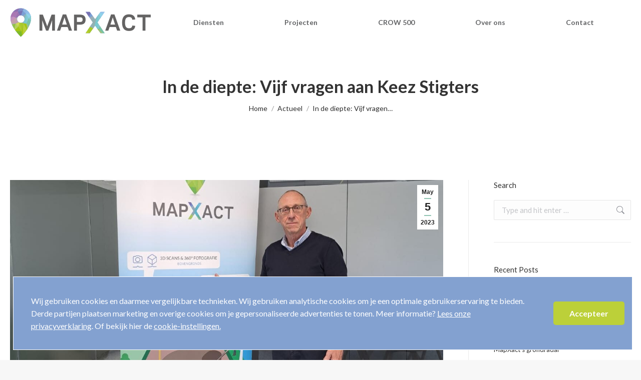

--- FILE ---
content_type: text/html; charset=UTF-8
request_url: https://mapxact.com/2023/05/05/in-de-diepte-vijf-vragen-aan-keez-stigters/
body_size: 17210
content:
<!DOCTYPE html>
<!--[if !(IE 6) | !(IE 7) | !(IE 8)  ]><!-->
<html lang="en-US" class="no-js">
<!--<![endif]-->
<head>
	<meta charset="UTF-8" />
		<meta name="viewport" content="width=device-width, initial-scale=1, maximum-scale=1, user-scalable=0">
		<meta name="theme-color" content="#90c4b2"/>	<link rel="profile" href="https://gmpg.org/xfn/11" />
	<meta name='robots' content='index, follow, max-image-preview:large, max-snippet:-1, max-video-preview:-1' />
	<style>img:is([sizes="auto" i], [sizes^="auto," i]) { contain-intrinsic-size: 3000px 1500px }</style>
	
<!-- Google Tag Manager for WordPress by gtm4wp.com -->
<script data-cfasync="false" data-pagespeed-no-defer>
	var gtm4wp_datalayer_name = "dataLayer";
	var dataLayer = dataLayer || [];
</script>
<!-- End Google Tag Manager for WordPress by gtm4wp.com -->
	<!-- This site is optimized with the Yoast SEO plugin v23.9 - https://yoast.com/wordpress/plugins/seo/ -->
	<title>In de diepte: Vijf vragen aan Keez Stigters | Mapxact</title>
	<meta name="description" content="In ‘In de diepte’ stellen we vijf vragen aan een werknemer bij MapXact. Vandaag is het de beurt aan Sales Manager Keez Stigters." />
	<link rel="canonical" href="https://mapxact.com/2023/05/05/in-de-diepte-vijf-vragen-aan-keez-stigters/" />
	<meta property="og:locale" content="en_US" />
	<meta property="og:type" content="article" />
	<meta property="og:title" content="In de diepte: Vijf vragen aan Keez Stigters | Mapxact" />
	<meta property="og:description" content="In ‘In de diepte’ stellen we vijf vragen aan een werknemer bij MapXact. Vandaag is het de beurt aan Sales Manager Keez Stigters." />
	<meta property="og:url" content="https://mapxact.com/2023/05/05/in-de-diepte-vijf-vragen-aan-keez-stigters/" />
	<meta property="og:site_name" content="Mapxact" />
	<meta property="article:published_time" content="2023-05-05T08:14:29+00:00" />
	<meta property="article:modified_time" content="2023-05-05T09:13:06+00:00" />
	<meta property="og:image" content="https://mapxact.com/wp-content/uploads/2023/05/PHOTO-2023-05-02-11-16-19.jpg" />
	<meta property="og:image:width" content="1200" />
	<meta property="og:image:height" content="1600" />
	<meta property="og:image:type" content="image/jpeg" />
	<meta name="author" content="communicatie-mapxact" />
	<meta name="twitter:card" content="summary_large_image" />
	<meta name="twitter:label1" content="Written by" />
	<meta name="twitter:data1" content="communicatie-mapxact" />
	<meta name="twitter:label2" content="Est. reading time" />
	<meta name="twitter:data2" content="2 minutes" />
	<script type="application/ld+json" class="yoast-schema-graph">{"@context":"https://schema.org","@graph":[{"@type":"WebPage","@id":"https://mapxact.com/2023/05/05/in-de-diepte-vijf-vragen-aan-keez-stigters/","url":"https://mapxact.com/2023/05/05/in-de-diepte-vijf-vragen-aan-keez-stigters/","name":"In de diepte: Vijf vragen aan Keez Stigters | Mapxact","isPartOf":{"@id":"https://mapxact.com/#website"},"primaryImageOfPage":{"@id":"https://mapxact.com/2023/05/05/in-de-diepte-vijf-vragen-aan-keez-stigters/#primaryimage"},"image":{"@id":"https://mapxact.com/2023/05/05/in-de-diepte-vijf-vragen-aan-keez-stigters/#primaryimage"},"thumbnailUrl":"https://mapxact.com/wp-content/uploads/2023/05/PHOTO-2023-05-02-11-16-19.jpg","datePublished":"2023-05-05T08:14:29+00:00","dateModified":"2023-05-05T09:13:06+00:00","author":{"@id":"https://mapxact.com/#/schema/person/32490d96a5ee96e7d5acc82132e0c5e4"},"description":"In ‘In de diepte’ stellen we vijf vragen aan een werknemer bij MapXact. Vandaag is het de beurt aan Sales Manager Keez Stigters.","breadcrumb":{"@id":"https://mapxact.com/2023/05/05/in-de-diepte-vijf-vragen-aan-keez-stigters/#breadcrumb"},"inLanguage":"en-US","potentialAction":[{"@type":"ReadAction","target":["https://mapxact.com/2023/05/05/in-de-diepte-vijf-vragen-aan-keez-stigters/"]}]},{"@type":"ImageObject","inLanguage":"en-US","@id":"https://mapxact.com/2023/05/05/in-de-diepte-vijf-vragen-aan-keez-stigters/#primaryimage","url":"https://mapxact.com/wp-content/uploads/2023/05/PHOTO-2023-05-02-11-16-19.jpg","contentUrl":"https://mapxact.com/wp-content/uploads/2023/05/PHOTO-2023-05-02-11-16-19.jpg","width":1200,"height":1600,"caption":"Keez Stigters MapXact"},{"@type":"BreadcrumbList","@id":"https://mapxact.com/2023/05/05/in-de-diepte-vijf-vragen-aan-keez-stigters/#breadcrumb","itemListElement":[{"@type":"ListItem","position":1,"name":"Home","item":"https://mapxact.com/"},{"@type":"ListItem","position":2,"name":"In de diepte: Vijf vragen aan Keez Stigters"}]},{"@type":"WebSite","@id":"https://mapxact.com/#website","url":"https://mapxact.com/","name":"Mapxact","description":"een nieuwe dimensie in meten","potentialAction":[{"@type":"SearchAction","target":{"@type":"EntryPoint","urlTemplate":"https://mapxact.com/?s={search_term_string}"},"query-input":{"@type":"PropertyValueSpecification","valueRequired":true,"valueName":"search_term_string"}}],"inLanguage":"en-US"},{"@type":"Person","@id":"https://mapxact.com/#/schema/person/32490d96a5ee96e7d5acc82132e0c5e4","name":"communicatie-mapxact","image":{"@type":"ImageObject","inLanguage":"en-US","@id":"https://mapxact.com/#/schema/person/image/","url":"https://secure.gravatar.com/avatar/29cd3171d9f80b0a1504a875f0356db0?s=96&d=mm&r=g","contentUrl":"https://secure.gravatar.com/avatar/29cd3171d9f80b0a1504a875f0356db0?s=96&d=mm&r=g","caption":"communicatie-mapxact"}}]}</script>
	<!-- / Yoast SEO plugin. -->


<link rel='dns-prefetch' href='//www.google.com' />
<link rel='dns-prefetch' href='//fonts.googleapis.com' />
<link rel="alternate" type="application/rss+xml" title="Mapxact &raquo; Feed" href="https://mapxact.com/feed/" />
<script>
window._wpemojiSettings = {"baseUrl":"https:\/\/s.w.org\/images\/core\/emoji\/15.0.3\/72x72\/","ext":".png","svgUrl":"https:\/\/s.w.org\/images\/core\/emoji\/15.0.3\/svg\/","svgExt":".svg","source":{"concatemoji":"https:\/\/mapxact.com\/wp-includes\/js\/wp-emoji-release.min.js?ver=6.7.1"}};
/*! This file is auto-generated */
!function(i,n){var o,s,e;function c(e){try{var t={supportTests:e,timestamp:(new Date).valueOf()};sessionStorage.setItem(o,JSON.stringify(t))}catch(e){}}function p(e,t,n){e.clearRect(0,0,e.canvas.width,e.canvas.height),e.fillText(t,0,0);var t=new Uint32Array(e.getImageData(0,0,e.canvas.width,e.canvas.height).data),r=(e.clearRect(0,0,e.canvas.width,e.canvas.height),e.fillText(n,0,0),new Uint32Array(e.getImageData(0,0,e.canvas.width,e.canvas.height).data));return t.every(function(e,t){return e===r[t]})}function u(e,t,n){switch(t){case"flag":return n(e,"\ud83c\udff3\ufe0f\u200d\u26a7\ufe0f","\ud83c\udff3\ufe0f\u200b\u26a7\ufe0f")?!1:!n(e,"\ud83c\uddfa\ud83c\uddf3","\ud83c\uddfa\u200b\ud83c\uddf3")&&!n(e,"\ud83c\udff4\udb40\udc67\udb40\udc62\udb40\udc65\udb40\udc6e\udb40\udc67\udb40\udc7f","\ud83c\udff4\u200b\udb40\udc67\u200b\udb40\udc62\u200b\udb40\udc65\u200b\udb40\udc6e\u200b\udb40\udc67\u200b\udb40\udc7f");case"emoji":return!n(e,"\ud83d\udc26\u200d\u2b1b","\ud83d\udc26\u200b\u2b1b")}return!1}function f(e,t,n){var r="undefined"!=typeof WorkerGlobalScope&&self instanceof WorkerGlobalScope?new OffscreenCanvas(300,150):i.createElement("canvas"),a=r.getContext("2d",{willReadFrequently:!0}),o=(a.textBaseline="top",a.font="600 32px Arial",{});return e.forEach(function(e){o[e]=t(a,e,n)}),o}function t(e){var t=i.createElement("script");t.src=e,t.defer=!0,i.head.appendChild(t)}"undefined"!=typeof Promise&&(o="wpEmojiSettingsSupports",s=["flag","emoji"],n.supports={everything:!0,everythingExceptFlag:!0},e=new Promise(function(e){i.addEventListener("DOMContentLoaded",e,{once:!0})}),new Promise(function(t){var n=function(){try{var e=JSON.parse(sessionStorage.getItem(o));if("object"==typeof e&&"number"==typeof e.timestamp&&(new Date).valueOf()<e.timestamp+604800&&"object"==typeof e.supportTests)return e.supportTests}catch(e){}return null}();if(!n){if("undefined"!=typeof Worker&&"undefined"!=typeof OffscreenCanvas&&"undefined"!=typeof URL&&URL.createObjectURL&&"undefined"!=typeof Blob)try{var e="postMessage("+f.toString()+"("+[JSON.stringify(s),u.toString(),p.toString()].join(",")+"));",r=new Blob([e],{type:"text/javascript"}),a=new Worker(URL.createObjectURL(r),{name:"wpTestEmojiSupports"});return void(a.onmessage=function(e){c(n=e.data),a.terminate(),t(n)})}catch(e){}c(n=f(s,u,p))}t(n)}).then(function(e){for(var t in e)n.supports[t]=e[t],n.supports.everything=n.supports.everything&&n.supports[t],"flag"!==t&&(n.supports.everythingExceptFlag=n.supports.everythingExceptFlag&&n.supports[t]);n.supports.everythingExceptFlag=n.supports.everythingExceptFlag&&!n.supports.flag,n.DOMReady=!1,n.readyCallback=function(){n.DOMReady=!0}}).then(function(){return e}).then(function(){var e;n.supports.everything||(n.readyCallback(),(e=n.source||{}).concatemoji?t(e.concatemoji):e.wpemoji&&e.twemoji&&(t(e.twemoji),t(e.wpemoji)))}))}((window,document),window._wpemojiSettings);
</script>
<style id='wp-emoji-styles-inline-css'>

	img.wp-smiley, img.emoji {
		display: inline !important;
		border: none !important;
		box-shadow: none !important;
		height: 1em !important;
		width: 1em !important;
		margin: 0 0.07em !important;
		vertical-align: -0.1em !important;
		background: none !important;
		padding: 0 !important;
	}
</style>
<link rel='stylesheet' id='wp-block-library-css' href='https://mapxact.com/wp-includes/css/dist/block-library/style.min.css?ver=6.7.1' media='all' />
<style id='wp-block-library-theme-inline-css'>
.wp-block-audio :where(figcaption){color:#555;font-size:13px;text-align:center}.is-dark-theme .wp-block-audio :where(figcaption){color:#ffffffa6}.wp-block-audio{margin:0 0 1em}.wp-block-code{border:1px solid #ccc;border-radius:4px;font-family:Menlo,Consolas,monaco,monospace;padding:.8em 1em}.wp-block-embed :where(figcaption){color:#555;font-size:13px;text-align:center}.is-dark-theme .wp-block-embed :where(figcaption){color:#ffffffa6}.wp-block-embed{margin:0 0 1em}.blocks-gallery-caption{color:#555;font-size:13px;text-align:center}.is-dark-theme .blocks-gallery-caption{color:#ffffffa6}:root :where(.wp-block-image figcaption){color:#555;font-size:13px;text-align:center}.is-dark-theme :root :where(.wp-block-image figcaption){color:#ffffffa6}.wp-block-image{margin:0 0 1em}.wp-block-pullquote{border-bottom:4px solid;border-top:4px solid;color:currentColor;margin-bottom:1.75em}.wp-block-pullquote cite,.wp-block-pullquote footer,.wp-block-pullquote__citation{color:currentColor;font-size:.8125em;font-style:normal;text-transform:uppercase}.wp-block-quote{border-left:.25em solid;margin:0 0 1.75em;padding-left:1em}.wp-block-quote cite,.wp-block-quote footer{color:currentColor;font-size:.8125em;font-style:normal;position:relative}.wp-block-quote:where(.has-text-align-right){border-left:none;border-right:.25em solid;padding-left:0;padding-right:1em}.wp-block-quote:where(.has-text-align-center){border:none;padding-left:0}.wp-block-quote.is-large,.wp-block-quote.is-style-large,.wp-block-quote:where(.is-style-plain){border:none}.wp-block-search .wp-block-search__label{font-weight:700}.wp-block-search__button{border:1px solid #ccc;padding:.375em .625em}:where(.wp-block-group.has-background){padding:1.25em 2.375em}.wp-block-separator.has-css-opacity{opacity:.4}.wp-block-separator{border:none;border-bottom:2px solid;margin-left:auto;margin-right:auto}.wp-block-separator.has-alpha-channel-opacity{opacity:1}.wp-block-separator:not(.is-style-wide):not(.is-style-dots){width:100px}.wp-block-separator.has-background:not(.is-style-dots){border-bottom:none;height:1px}.wp-block-separator.has-background:not(.is-style-wide):not(.is-style-dots){height:2px}.wp-block-table{margin:0 0 1em}.wp-block-table td,.wp-block-table th{word-break:normal}.wp-block-table :where(figcaption){color:#555;font-size:13px;text-align:center}.is-dark-theme .wp-block-table :where(figcaption){color:#ffffffa6}.wp-block-video :where(figcaption){color:#555;font-size:13px;text-align:center}.is-dark-theme .wp-block-video :where(figcaption){color:#ffffffa6}.wp-block-video{margin:0 0 1em}:root :where(.wp-block-template-part.has-background){margin-bottom:0;margin-top:0;padding:1.25em 2.375em}
</style>
<style id='classic-theme-styles-inline-css'>
/*! This file is auto-generated */
.wp-block-button__link{color:#fff;background-color:#32373c;border-radius:9999px;box-shadow:none;text-decoration:none;padding:calc(.667em + 2px) calc(1.333em + 2px);font-size:1.125em}.wp-block-file__button{background:#32373c;color:#fff;text-decoration:none}
</style>
<style id='global-styles-inline-css'>
:root{--wp--preset--aspect-ratio--square: 1;--wp--preset--aspect-ratio--4-3: 4/3;--wp--preset--aspect-ratio--3-4: 3/4;--wp--preset--aspect-ratio--3-2: 3/2;--wp--preset--aspect-ratio--2-3: 2/3;--wp--preset--aspect-ratio--16-9: 16/9;--wp--preset--aspect-ratio--9-16: 9/16;--wp--preset--color--black: #000000;--wp--preset--color--cyan-bluish-gray: #abb8c3;--wp--preset--color--white: #FFF;--wp--preset--color--pale-pink: #f78da7;--wp--preset--color--vivid-red: #cf2e2e;--wp--preset--color--luminous-vivid-orange: #ff6900;--wp--preset--color--luminous-vivid-amber: #fcb900;--wp--preset--color--light-green-cyan: #7bdcb5;--wp--preset--color--vivid-green-cyan: #00d084;--wp--preset--color--pale-cyan-blue: #8ed1fc;--wp--preset--color--vivid-cyan-blue: #0693e3;--wp--preset--color--vivid-purple: #9b51e0;--wp--preset--color--accent: #90c4b2;--wp--preset--color--dark-gray: #111;--wp--preset--color--light-gray: #767676;--wp--preset--gradient--vivid-cyan-blue-to-vivid-purple: linear-gradient(135deg,rgba(6,147,227,1) 0%,rgb(155,81,224) 100%);--wp--preset--gradient--light-green-cyan-to-vivid-green-cyan: linear-gradient(135deg,rgb(122,220,180) 0%,rgb(0,208,130) 100%);--wp--preset--gradient--luminous-vivid-amber-to-luminous-vivid-orange: linear-gradient(135deg,rgba(252,185,0,1) 0%,rgba(255,105,0,1) 100%);--wp--preset--gradient--luminous-vivid-orange-to-vivid-red: linear-gradient(135deg,rgba(255,105,0,1) 0%,rgb(207,46,46) 100%);--wp--preset--gradient--very-light-gray-to-cyan-bluish-gray: linear-gradient(135deg,rgb(238,238,238) 0%,rgb(169,184,195) 100%);--wp--preset--gradient--cool-to-warm-spectrum: linear-gradient(135deg,rgb(74,234,220) 0%,rgb(151,120,209) 20%,rgb(207,42,186) 40%,rgb(238,44,130) 60%,rgb(251,105,98) 80%,rgb(254,248,76) 100%);--wp--preset--gradient--blush-light-purple: linear-gradient(135deg,rgb(255,206,236) 0%,rgb(152,150,240) 100%);--wp--preset--gradient--blush-bordeaux: linear-gradient(135deg,rgb(254,205,165) 0%,rgb(254,45,45) 50%,rgb(107,0,62) 100%);--wp--preset--gradient--luminous-dusk: linear-gradient(135deg,rgb(255,203,112) 0%,rgb(199,81,192) 50%,rgb(65,88,208) 100%);--wp--preset--gradient--pale-ocean: linear-gradient(135deg,rgb(255,245,203) 0%,rgb(182,227,212) 50%,rgb(51,167,181) 100%);--wp--preset--gradient--electric-grass: linear-gradient(135deg,rgb(202,248,128) 0%,rgb(113,206,126) 100%);--wp--preset--gradient--midnight: linear-gradient(135deg,rgb(2,3,129) 0%,rgb(40,116,252) 100%);--wp--preset--font-size--small: 13px;--wp--preset--font-size--medium: 20px;--wp--preset--font-size--large: 36px;--wp--preset--font-size--x-large: 42px;--wp--preset--spacing--20: 0.44rem;--wp--preset--spacing--30: 0.67rem;--wp--preset--spacing--40: 1rem;--wp--preset--spacing--50: 1.5rem;--wp--preset--spacing--60: 2.25rem;--wp--preset--spacing--70: 3.38rem;--wp--preset--spacing--80: 5.06rem;--wp--preset--shadow--natural: 6px 6px 9px rgba(0, 0, 0, 0.2);--wp--preset--shadow--deep: 12px 12px 50px rgba(0, 0, 0, 0.4);--wp--preset--shadow--sharp: 6px 6px 0px rgba(0, 0, 0, 0.2);--wp--preset--shadow--outlined: 6px 6px 0px -3px rgba(255, 255, 255, 1), 6px 6px rgba(0, 0, 0, 1);--wp--preset--shadow--crisp: 6px 6px 0px rgba(0, 0, 0, 1);}:where(.is-layout-flex){gap: 0.5em;}:where(.is-layout-grid){gap: 0.5em;}body .is-layout-flex{display: flex;}.is-layout-flex{flex-wrap: wrap;align-items: center;}.is-layout-flex > :is(*, div){margin: 0;}body .is-layout-grid{display: grid;}.is-layout-grid > :is(*, div){margin: 0;}:where(.wp-block-columns.is-layout-flex){gap: 2em;}:where(.wp-block-columns.is-layout-grid){gap: 2em;}:where(.wp-block-post-template.is-layout-flex){gap: 1.25em;}:where(.wp-block-post-template.is-layout-grid){gap: 1.25em;}.has-black-color{color: var(--wp--preset--color--black) !important;}.has-cyan-bluish-gray-color{color: var(--wp--preset--color--cyan-bluish-gray) !important;}.has-white-color{color: var(--wp--preset--color--white) !important;}.has-pale-pink-color{color: var(--wp--preset--color--pale-pink) !important;}.has-vivid-red-color{color: var(--wp--preset--color--vivid-red) !important;}.has-luminous-vivid-orange-color{color: var(--wp--preset--color--luminous-vivid-orange) !important;}.has-luminous-vivid-amber-color{color: var(--wp--preset--color--luminous-vivid-amber) !important;}.has-light-green-cyan-color{color: var(--wp--preset--color--light-green-cyan) !important;}.has-vivid-green-cyan-color{color: var(--wp--preset--color--vivid-green-cyan) !important;}.has-pale-cyan-blue-color{color: var(--wp--preset--color--pale-cyan-blue) !important;}.has-vivid-cyan-blue-color{color: var(--wp--preset--color--vivid-cyan-blue) !important;}.has-vivid-purple-color{color: var(--wp--preset--color--vivid-purple) !important;}.has-black-background-color{background-color: var(--wp--preset--color--black) !important;}.has-cyan-bluish-gray-background-color{background-color: var(--wp--preset--color--cyan-bluish-gray) !important;}.has-white-background-color{background-color: var(--wp--preset--color--white) !important;}.has-pale-pink-background-color{background-color: var(--wp--preset--color--pale-pink) !important;}.has-vivid-red-background-color{background-color: var(--wp--preset--color--vivid-red) !important;}.has-luminous-vivid-orange-background-color{background-color: var(--wp--preset--color--luminous-vivid-orange) !important;}.has-luminous-vivid-amber-background-color{background-color: var(--wp--preset--color--luminous-vivid-amber) !important;}.has-light-green-cyan-background-color{background-color: var(--wp--preset--color--light-green-cyan) !important;}.has-vivid-green-cyan-background-color{background-color: var(--wp--preset--color--vivid-green-cyan) !important;}.has-pale-cyan-blue-background-color{background-color: var(--wp--preset--color--pale-cyan-blue) !important;}.has-vivid-cyan-blue-background-color{background-color: var(--wp--preset--color--vivid-cyan-blue) !important;}.has-vivid-purple-background-color{background-color: var(--wp--preset--color--vivid-purple) !important;}.has-black-border-color{border-color: var(--wp--preset--color--black) !important;}.has-cyan-bluish-gray-border-color{border-color: var(--wp--preset--color--cyan-bluish-gray) !important;}.has-white-border-color{border-color: var(--wp--preset--color--white) !important;}.has-pale-pink-border-color{border-color: var(--wp--preset--color--pale-pink) !important;}.has-vivid-red-border-color{border-color: var(--wp--preset--color--vivid-red) !important;}.has-luminous-vivid-orange-border-color{border-color: var(--wp--preset--color--luminous-vivid-orange) !important;}.has-luminous-vivid-amber-border-color{border-color: var(--wp--preset--color--luminous-vivid-amber) !important;}.has-light-green-cyan-border-color{border-color: var(--wp--preset--color--light-green-cyan) !important;}.has-vivid-green-cyan-border-color{border-color: var(--wp--preset--color--vivid-green-cyan) !important;}.has-pale-cyan-blue-border-color{border-color: var(--wp--preset--color--pale-cyan-blue) !important;}.has-vivid-cyan-blue-border-color{border-color: var(--wp--preset--color--vivid-cyan-blue) !important;}.has-vivid-purple-border-color{border-color: var(--wp--preset--color--vivid-purple) !important;}.has-vivid-cyan-blue-to-vivid-purple-gradient-background{background: var(--wp--preset--gradient--vivid-cyan-blue-to-vivid-purple) !important;}.has-light-green-cyan-to-vivid-green-cyan-gradient-background{background: var(--wp--preset--gradient--light-green-cyan-to-vivid-green-cyan) !important;}.has-luminous-vivid-amber-to-luminous-vivid-orange-gradient-background{background: var(--wp--preset--gradient--luminous-vivid-amber-to-luminous-vivid-orange) !important;}.has-luminous-vivid-orange-to-vivid-red-gradient-background{background: var(--wp--preset--gradient--luminous-vivid-orange-to-vivid-red) !important;}.has-very-light-gray-to-cyan-bluish-gray-gradient-background{background: var(--wp--preset--gradient--very-light-gray-to-cyan-bluish-gray) !important;}.has-cool-to-warm-spectrum-gradient-background{background: var(--wp--preset--gradient--cool-to-warm-spectrum) !important;}.has-blush-light-purple-gradient-background{background: var(--wp--preset--gradient--blush-light-purple) !important;}.has-blush-bordeaux-gradient-background{background: var(--wp--preset--gradient--blush-bordeaux) !important;}.has-luminous-dusk-gradient-background{background: var(--wp--preset--gradient--luminous-dusk) !important;}.has-pale-ocean-gradient-background{background: var(--wp--preset--gradient--pale-ocean) !important;}.has-electric-grass-gradient-background{background: var(--wp--preset--gradient--electric-grass) !important;}.has-midnight-gradient-background{background: var(--wp--preset--gradient--midnight) !important;}.has-small-font-size{font-size: var(--wp--preset--font-size--small) !important;}.has-medium-font-size{font-size: var(--wp--preset--font-size--medium) !important;}.has-large-font-size{font-size: var(--wp--preset--font-size--large) !important;}.has-x-large-font-size{font-size: var(--wp--preset--font-size--x-large) !important;}
:where(.wp-block-post-template.is-layout-flex){gap: 1.25em;}:where(.wp-block-post-template.is-layout-grid){gap: 1.25em;}
:where(.wp-block-columns.is-layout-flex){gap: 2em;}:where(.wp-block-columns.is-layout-grid){gap: 2em;}
:root :where(.wp-block-pullquote){font-size: 1.5em;line-height: 1.6;}
</style>
<link rel='stylesheet' id='contact-form-7-css' href='https://mapxact.com/wp-content/plugins/contact-form-7/includes/css/styles.css?ver=6.0.1' media='all' />
<link rel='stylesheet' id='wpcf7-redirect-script-frontend-css' href='https://mapxact.com/wp-content/plugins/wpcf7-redirect/build/css/wpcf7-redirect-frontend.min.css?ver=1.1' media='all' />
<link rel='stylesheet' id='the7-font-css' href='https://mapxact.com/wp-content/themes/dt-the7/fonts/icomoon-the7-font/icomoon-the7-font.min.css?ver=12.1.1' media='all' />
<link rel='stylesheet' id='the7-Defaults-css' href='https://mapxact.com/wp-content/uploads/smile_fonts/Defaults/Defaults.css?ver=6.7.1' media='all' />
<link rel='stylesheet' id='dt-web-fonts-css' href='https://fonts.googleapis.com/css?family=Lato:400,400italic,500,600,700,normal%7CRoboto:400,600,700' media='all' />
<link rel='stylesheet' id='dt-main-css' href='https://mapxact.com/wp-content/themes/dt-the7/css/main.min.css?ver=12.1.1' media='all' />
<style id='dt-main-inline-css'>
body #load {
  display: block;
  height: 100%;
  overflow: hidden;
  position: fixed;
  width: 100%;
  z-index: 9901;
  opacity: 1;
  visibility: visible;
  transition: all .35s ease-out;
}
.load-wrap {
  width: 100%;
  height: 100%;
  background-position: center center;
  background-repeat: no-repeat;
  text-align: center;
  display: -ms-flexbox;
  display: -ms-flex;
  display: flex;
  -ms-align-items: center;
  -ms-flex-align: center;
  align-items: center;
  -ms-flex-flow: column wrap;
  flex-flow: column wrap;
  -ms-flex-pack: center;
  -ms-justify-content: center;
  justify-content: center;
}
.load-wrap > svg {
  position: absolute;
  top: 50%;
  left: 50%;
  transform: translate(-50%,-50%);
}
#load {
  background: var(--the7-elementor-beautiful-loading-bg,#ffffff);
  --the7-beautiful-spinner-color2: var(--the7-beautiful-spinner-color,rgba(51,51,51,0.25));
}

</style>
<link rel='stylesheet' id='the7-custom-scrollbar-css' href='https://mapxact.com/wp-content/themes/dt-the7/lib/custom-scrollbar/custom-scrollbar.min.css?ver=12.1.1' media='all' />
<link rel='stylesheet' id='the7-wpbakery-css' href='https://mapxact.com/wp-content/themes/dt-the7/css/wpbakery.min.css?ver=12.1.1' media='all' />
<link rel='stylesheet' id='the7-css-vars-css' href='https://mapxact.com/wp-content/uploads/the7-css/css-vars.css?ver=bdc09c601f3a' media='all' />
<link rel='stylesheet' id='dt-custom-css' href='https://mapxact.com/wp-content/uploads/the7-css/custom.css?ver=bdc09c601f3a' media='all' />
<link rel='stylesheet' id='dt-media-css' href='https://mapxact.com/wp-content/uploads/the7-css/media.css?ver=bdc09c601f3a' media='all' />
<link rel='stylesheet' id='the7-mega-menu-css' href='https://mapxact.com/wp-content/uploads/the7-css/mega-menu.css?ver=bdc09c601f3a' media='all' />
<link rel='stylesheet' id='the7-elements-css' href='https://mapxact.com/wp-content/uploads/the7-css/post-type-dynamic.css?ver=bdc09c601f3a' media='all' />
<link rel='stylesheet' id='style-css' href='https://mapxact.com/wp-content/themes/dt-the7-child/style.css?ver=12.1.1' media='all' />
<script src="https://mapxact.com/wp-includes/js/jquery/jquery.min.js?ver=3.7.1" id="jquery-core-js"></script>
<script src="https://mapxact.com/wp-includes/js/jquery/jquery-migrate.min.js?ver=3.4.1" id="jquery-migrate-js"></script>
<script id="dt-above-fold-js-extra">
var dtLocal = {"themeUrl":"https:\/\/mapxact.com\/wp-content\/themes\/dt-the7","passText":"To view this protected post, enter the password below:","moreButtonText":{"loading":"Loading...","loadMore":"Load more"},"postID":"3043","ajaxurl":"https:\/\/mapxact.com\/wp-admin\/admin-ajax.php","REST":{"baseUrl":"https:\/\/mapxact.com\/wp-json\/the7\/v1","endpoints":{"sendMail":"\/send-mail"}},"contactMessages":{"required":"One or more fields have an error. Please check and try again.","terms":"Please accept the privacy policy.","fillTheCaptchaError":"Please, fill the captcha."},"captchaSiteKey":"","ajaxNonce":"d430158efe","pageData":"","themeSettings":{"smoothScroll":"off","lazyLoading":false,"desktopHeader":{"height":90},"ToggleCaptionEnabled":"disabled","ToggleCaption":"Navigation","floatingHeader":{"showAfter":94,"showMenu":true,"height":60,"logo":{"showLogo":true,"html":"<img class=\" preload-me\" src=\"https:\/\/mapxact.com\/wp-content\/uploads\/2018\/10\/mapxact.png\" srcset=\"https:\/\/mapxact.com\/wp-content\/uploads\/2018\/10\/mapxact.png 286w, https:\/\/mapxact.com\/wp-content\/uploads\/2018\/10\/mapxact-retina.png 572w\" width=\"286\" height=\"60\"   sizes=\"286px\" alt=\"Mapxact\" \/>","url":"https:\/\/mapxact.com\/"}},"topLine":{"floatingTopLine":{"logo":{"showLogo":false,"html":""}}},"mobileHeader":{"firstSwitchPoint":992,"secondSwitchPoint":1388,"firstSwitchPointHeight":60,"secondSwitchPointHeight":60,"mobileToggleCaptionEnabled":"disabled","mobileToggleCaption":"Menu"},"stickyMobileHeaderFirstSwitch":{"logo":{"html":"<img class=\" preload-me\" src=\"https:\/\/mapxact.com\/wp-content\/uploads\/2018\/10\/mapxact.png\" srcset=\"https:\/\/mapxact.com\/wp-content\/uploads\/2018\/10\/mapxact.png 286w, https:\/\/mapxact.com\/wp-content\/uploads\/2018\/10\/mapxact-retina.png 572w\" width=\"286\" height=\"60\"   sizes=\"286px\" alt=\"Mapxact\" \/>"}},"stickyMobileHeaderSecondSwitch":{"logo":{"html":"<img class=\" preload-me\" src=\"https:\/\/mapxact.com\/wp-content\/uploads\/2018\/10\/mapxact.png\" srcset=\"https:\/\/mapxact.com\/wp-content\/uploads\/2018\/10\/mapxact.png 286w, https:\/\/mapxact.com\/wp-content\/uploads\/2018\/10\/mapxact-retina.png 572w\" width=\"286\" height=\"60\"   sizes=\"286px\" alt=\"Mapxact\" \/>"}},"sidebar":{"switchPoint":992},"boxedWidth":"1280px"},"VCMobileScreenWidth":"768"};
var dtShare = {"shareButtonText":{"facebook":"Share on Facebook","twitter":"Share on X","pinterest":"Pin it","linkedin":"Share on Linkedin","whatsapp":"Share on Whatsapp"},"overlayOpacity":"85"};
</script>
<script src="https://mapxact.com/wp-content/themes/dt-the7/js/above-the-fold.min.js?ver=12.1.1" id="dt-above-fold-js"></script>
<script></script><link rel="https://api.w.org/" href="https://mapxact.com/wp-json/" /><link rel="alternate" title="JSON" type="application/json" href="https://mapxact.com/wp-json/wp/v2/posts/3043" /><link rel="EditURI" type="application/rsd+xml" title="RSD" href="https://mapxact.com/xmlrpc.php?rsd" />
<meta name="generator" content="WordPress 6.7.1" />
<link rel='shortlink' href='https://mapxact.com/?p=3043' />
<link rel="alternate" title="oEmbed (JSON)" type="application/json+oembed" href="https://mapxact.com/wp-json/oembed/1.0/embed?url=https%3A%2F%2Fmapxact.com%2F2023%2F05%2F05%2Fin-de-diepte-vijf-vragen-aan-keez-stigters%2F" />
<link rel="alternate" title="oEmbed (XML)" type="text/xml+oembed" href="https://mapxact.com/wp-json/oembed/1.0/embed?url=https%3A%2F%2Fmapxact.com%2F2023%2F05%2F05%2Fin-de-diepte-vijf-vragen-aan-keez-stigters%2F&#038;format=xml" />

<!-- Google Tag Manager for WordPress by gtm4wp.com -->
<!-- GTM Container placement set to automatic -->
<script data-cfasync="false" data-pagespeed-no-defer type="text/javascript">
	var dataLayer_content = {"pagePostType":"post","pagePostType2":"single-post","pageCategory":["actueel","nieuws"],"pageAttributes":["in-de-diepte"],"pagePostAuthor":"communicatie-mapxact"};
	dataLayer.push( dataLayer_content );
</script>
<script data-cfasync="false">
(function(w,d,s,l,i){w[l]=w[l]||[];w[l].push({'gtm.start':
new Date().getTime(),event:'gtm.js'});var f=d.getElementsByTagName(s)[0],
j=d.createElement(s),dl=l!='dataLayer'?'&l='+l:'';j.async=true;j.src=
'//www.googletagmanager.com/gtm.js?id='+i+dl;f.parentNode.insertBefore(j,f);
})(window,document,'script','dataLayer','GTM-NSG2W6M');
</script>
<!-- End Google Tag Manager for WordPress by gtm4wp.com --><meta name="redi-version" content="1.2.4" /><meta name="generator" content="Powered by WPBakery Page Builder - drag and drop page builder for WordPress."/>
<script type="text/javascript" id="the7-loader-script">
document.addEventListener("DOMContentLoaded", function(event) {
	var load = document.getElementById("load");
	if(!load.classList.contains('loader-removed')){
		var removeLoading = setTimeout(function() {
			load.className += " loader-removed";
		}, 300);
	}
});
</script>
		<link rel="icon" href="https://mapxact.com/wp-content/uploads/2018/10/mapxact-favicon.png" type="image/png" sizes="16x16"/><link rel="icon" href="https://mapxact.com/wp-content/uploads/2018/10/mapxact-favicon.png" type="image/png" sizes="32x32"/>		<style id="wp-custom-css">
			#headerrow > div.upb_row_bg.vcpb-vz-jquery
{
	background-position: center 80% !important;
	width:100%!important;
}



.vc_gitem_row .vc_gitem-col {
	height: 150px;
}

.footer .widget, .soc-font-icon:before {
    color: #fff;
	}

.vc_btn3.vc_btn3-color-green, .vc_btn3.vc_btn3-color-green.vc_btn3-style-flat {
	background-color: #90c4b2!important;
}
#content > section.vc_section.vc_custom_1637569964550.vc_section-has-fill.vc_general.vc_parallax.vc_parallax-content-moving > div.vc_row.wpb_row.vc_row-fluid.vc_custom_1637675418253.vc_column-gap-35 > div > div > div > div.vc_grid-container-wrapper.vc_clearfix.vc_grid-animation-zoomIn > div > div > div > div:nth-child(1) > div.vc_grid-item-mini.vc_clearfix > div.vc_gitem-zone.vc_gitem-zone-c.vc_custom_1637569315503 > div > div > div > div.vc_btn3-container.newbtn.vc_btn3-inline > a {
	font-weight: bold;
}


.wpb_button, .wpb_content_element, ul.wpb_thumbnails-fluid>li {
	margin-bottom: 0px!important;
}

.info-wrapper.ult-adjust-bottom-margin, .smile_icon_list_wrap.ult-adjust-bottom-margin, .uavc-list-icon-wrapper.ult-adjust-bottom-margin, .ubtn-ctn-center, .ubtn-ctn-left, .ubtn-ctn-right, .ubtn-img-container, .ult-banner-block.ult-adjust-bottom-margin, .ult-modal-input-wrapper.ult-adjust-bottom-margin, .ult_dual_button.ult-adjust-bottom-margin, .ultb3-box.ult-adjust-bottom-margin, .ultimate-call-to-action.ult-adjust-bottom-margin, .ultimate-google-trends.ult-adjust-bottom-margin, .ultimate-map-wrapper.ult-adjust-bottom-margin, .uvc-type-wrap.ult-adjust-bottom-margin, html .ult-ih-container.ult-adjust-bottom-margin, html .ult_exp_section_layer.ult-adjust-bottom-margin, html .ult_hotspot_container.ult-adjust-bottom-margin, html .ult_main_cl.ult-adjust-bottom-margin {
	margin-bottom: 0px;
}

/*
 * #content > section.vc_section.vc_custom_1637578481083.vc_section-has-fill.vc_general.vc_parallax.vc_parallax-content-moving {
	background-position: 700px 0px !important;
	display: inline-block!important;
	overflow: hidden!important;
}
*/

#content > section:nth-child(1) > div.vc_row.wpb_row.vc_row-fluid.vc_custom_1637330220719.ult-vc-hide-row.vc_row-has-fill > div.wpb_column.vc_column_container.vc_col-sm-12 > div > div > div.vc_row.wpb_row.vc_inner.vc_row-fluid.vc_custom_1637330341550 > div > div, #content > section:nth-child(1) > div.vc_row.wpb_row.vc_row-fluid.vc_custom_1637330220719.ult-vc-hide-row.vc_row-has-fill > div.wpb_column.vc_column_container.vc_col-sm-12 > div {
	padding-left:0px;
}

.vc_btn3.vc_btn3-color-green, .vc_btn3.vc_btn3-color-green.vc_btn3-style-flat {
	background-color: #bcd039;
}

/*styling gravity forms start */

.gform-theme.gform-theme--framework.gform_wrapper .button:where(:not(.gform-theme-no-framework):not(.gform-theme__disable):not(.gform-theme__disable *):not(.gform-theme__disable-framework):not(.gform-theme__disable-framework *)), .gform-theme.gform-theme--framework.gform_wrapper .gform-theme-button:where(:not(.gform-theme-no-framework):not(.gform-theme__disable):not(.gform-theme__disable *):not(.gform-theme__disable-framework):not(.gform-theme__disable-framework *)), .gform-theme.gform-theme--framework.gform_wrapper :where(:not(.mce-splitbtn))>button:not([id*=mceu_]):not(.mce-open):where(:not(.gform-theme-no-framework):not(.gform-theme__disable):not(.gform-theme__disable *):not(.gform-theme__disable-framework):not(.gform-theme__disable-framework *)), .gform-theme.gform-theme--framework.gform_wrapper button.button:where(:not(.gform-theme-no-framework):not(.gform-theme__disable):not(.gform-theme__disable *):not(.gform-theme__disable-framework):not(.gform-theme__disable-framework *)), .gform-theme.gform-theme--framework.gform_wrapper input:is([type=submit],[type=button],[type=reset]).button:where(:not(.gform-theme-no-framework):not(.gform-theme__disable):not(.gform-theme__disable *):not(.gform-theme__disable-framework):not(.gform-theme__disable-framework *)), .gform-theme.gform-theme--framework.gform_wrapper input:is([type=submit],[type=button],[type=reset]):where(:not(.gform-theme-no-framework):not(.gform-theme__disable):not(.gform-theme__disable *):not(.gform-theme__disable-framework):not(.gform-theme__disable-framework *)), .gform-theme.gform-theme--framework.gform_wrapper input[type=submit].button.gform_button:where(:not(.gform-theme-no-framework):not(.gform-theme__disable):not(.gform-theme__disable *):not(.gform-theme__disable-framework):not(.gform-theme__disable-framework *)) {
	background-color: #90c4b2!important;
}

.gform_wrapper .gform_body input[type=text], .gform_wrapper .gform_body input[type=tel], .gform_wrapper .gform_body input[type=url], .gform_wrapper .gform_body input[type=email], .gform_wrapper .gform_body input[type=number], .gform_wrapper .gform_body input[type=password], #main .gform_wrapper textarea, .gform_wrapper .top_label .gfield_label, .gform-theme--framework input[type=checkbox]:where(:not(.gform-theme__disable):not(.gform-theme__disable *):not(.gform-theme__disable-framework):not(.gform-theme__disable-framework *)) {
	border-color: rgba(45,45,45,0.45)!important;
}

.gform-theme--foundation .gform_fields {
	grid-row-gap: 10px!important;
}
		</style>
		<noscript><style> .wpb_animate_when_almost_visible { opacity: 1; }</style></noscript><style id='the7-custom-inline-css' type='text/css'>
.sub-nav .menu-item i.fa,
.sub-nav .menu-item i.fas,
.sub-nav .menu-item i.far,
.sub-nav .menu-item i.fab {
	text-align: center;
	width: 1.25em;
}
</style>
</head>
<body id="the7-body" class="post-template-default single single-post postid-3043 single-format-standard wp-embed-responsive the7-core-ver-2.7.10 no-comments dt-responsive-on right-mobile-menu-close-icon ouside-menu-close-icon mobile-hamburger-close-bg-enable mobile-hamburger-close-bg-hover-enable  fade-medium-mobile-menu-close-icon fade-medium-menu-close-icon srcset-enabled btn-flat custom-btn-color custom-btn-hover-color phantom-sticky phantom-disable-decoration phantom-main-logo-on sticky-mobile-header top-header first-switch-logo-left first-switch-menu-right second-switch-logo-left second-switch-menu-right right-mobile-menu layzr-loading-on popup-message-style the7-ver-12.1.1 wpb-js-composer js-comp-ver-8.0.1 vc_responsive">

<!-- GTM Container placement set to automatic -->
<!-- Google Tag Manager (noscript) -->
				<noscript><iframe src="https://www.googletagmanager.com/ns.html?id=GTM-NSG2W6M" height="0" width="0" style="display:none;visibility:hidden" aria-hidden="true"></iframe></noscript>
<!-- End Google Tag Manager (noscript) --><!-- The7 12.1.1 -->
<div id="load" class="spinner-loader">
	<div class="load-wrap"><style type="text/css">
    [class*="the7-spinner-animate-"]{
        animation: spinner-animation 1s cubic-bezier(1,1,1,1) infinite;
        x:46.5px;
        y:40px;
        width:7px;
        height:20px;
        fill:var(--the7-beautiful-spinner-color2);
        opacity: 0.2;
    }
    .the7-spinner-animate-2{
        animation-delay: 0.083s;
    }
    .the7-spinner-animate-3{
        animation-delay: 0.166s;
    }
    .the7-spinner-animate-4{
         animation-delay: 0.25s;
    }
    .the7-spinner-animate-5{
         animation-delay: 0.33s;
    }
    .the7-spinner-animate-6{
         animation-delay: 0.416s;
    }
    .the7-spinner-animate-7{
         animation-delay: 0.5s;
    }
    .the7-spinner-animate-8{
         animation-delay: 0.58s;
    }
    .the7-spinner-animate-9{
         animation-delay: 0.666s;
    }
    .the7-spinner-animate-10{
         animation-delay: 0.75s;
    }
    .the7-spinner-animate-11{
        animation-delay: 0.83s;
    }
    .the7-spinner-animate-12{
        animation-delay: 0.916s;
    }
    @keyframes spinner-animation{
        from {
            opacity: 1;
        }
        to{
            opacity: 0;
        }
    }
</style>
<svg width="75px" height="75px" xmlns="http://www.w3.org/2000/svg" viewBox="0 0 100 100" preserveAspectRatio="xMidYMid">
	<rect class="the7-spinner-animate-1" rx="5" ry="5" transform="rotate(0 50 50) translate(0 -30)"></rect>
	<rect class="the7-spinner-animate-2" rx="5" ry="5" transform="rotate(30 50 50) translate(0 -30)"></rect>
	<rect class="the7-spinner-animate-3" rx="5" ry="5" transform="rotate(60 50 50) translate(0 -30)"></rect>
	<rect class="the7-spinner-animate-4" rx="5" ry="5" transform="rotate(90 50 50) translate(0 -30)"></rect>
	<rect class="the7-spinner-animate-5" rx="5" ry="5" transform="rotate(120 50 50) translate(0 -30)"></rect>
	<rect class="the7-spinner-animate-6" rx="5" ry="5" transform="rotate(150 50 50) translate(0 -30)"></rect>
	<rect class="the7-spinner-animate-7" rx="5" ry="5" transform="rotate(180 50 50) translate(0 -30)"></rect>
	<rect class="the7-spinner-animate-8" rx="5" ry="5" transform="rotate(210 50 50) translate(0 -30)"></rect>
	<rect class="the7-spinner-animate-9" rx="5" ry="5" transform="rotate(240 50 50) translate(0 -30)"></rect>
	<rect class="the7-spinner-animate-10" rx="5" ry="5" transform="rotate(270 50 50) translate(0 -30)"></rect>
	<rect class="the7-spinner-animate-11" rx="5" ry="5" transform="rotate(300 50 50) translate(0 -30)"></rect>
	<rect class="the7-spinner-animate-12" rx="5" ry="5" transform="rotate(330 50 50) translate(0 -30)"></rect>
</svg></div>
</div>
<div id="page" >
	<a class="skip-link screen-reader-text" href="#content">Skip to content</a>

<div class="masthead inline-header justify full-height full-width small-mobile-menu-icon dt-parent-menu-clickable show-sub-menu-on-hover"  role="banner">

	<div class="top-bar full-width-line top-bar-empty top-bar-line-hide">
	<div class="top-bar-bg" ></div>
	<div class="mini-widgets left-widgets"></div><div class="mini-widgets right-widgets"></div></div>

	<header class="header-bar">

		<div class="branding">
	<div id="site-title" class="assistive-text">Mapxact</div>
	<div id="site-description" class="assistive-text">een nieuwe dimensie in meten</div>
	<a class="same-logo" href="https://mapxact.com/"><img class=" preload-me" src="https://mapxact.com/wp-content/uploads/2018/10/mapxact.png" srcset="https://mapxact.com/wp-content/uploads/2018/10/mapxact.png 286w, https://mapxact.com/wp-content/uploads/2018/10/mapxact-retina.png 572w" width="286" height="60"   sizes="286px" alt="Mapxact" /></a></div>

		<ul id="primary-menu" class="main-nav underline-decoration l-to-r-line outside-item-double-margin"><li class="menu-item menu-item-type-custom menu-item-object-custom menu-item-has-children menu-item-2801 first has-children depth-0"><a href='#' data-level='1'><span class="menu-item-text"><span class="menu-text">Diensten</span></span></a><ul class="sub-nav hover-style-bg level-arrows-on"><li class="menu-item menu-item-type-post_type menu-item-object-page menu-item-2786 first depth-1"><a href='https://mapxact.com/grondradar/' data-level='2'><span class="menu-item-text"><span class="menu-text">Grondradar</span></span></a></li> <li class="menu-item menu-item-type-post_type menu-item-object-page menu-item-2787 depth-1"><a href='https://mapxact.com/risico-inventarisatie/' data-level='2'><span class="menu-item-text"><span class="menu-text">Risico-inventarisatie</span></span></a></li> </ul></li> <li class="menu-item menu-item-type-post_type menu-item-object-page menu-item-31 depth-0"><a href='https://mapxact.com/projecten/' data-level='1'><span class="menu-item-text"><span class="menu-text">Projecten</span></span></a></li> <li class="menu-item menu-item-type-post_type menu-item-object-page menu-item-2344 depth-0"><a href='https://mapxact.com/crow-500/' data-level='1'><span class="menu-item-text"><span class="menu-text">CROW 500</span></span></a></li> <li class="menu-item menu-item-type-post_type menu-item-object-page menu-item-has-children menu-item-1517 has-children depth-0"><a href='https://mapxact.com/over-ons/' data-level='1'><span class="menu-item-text"><span class="menu-text">Over ons</span></span></a><ul class="sub-nav hover-style-bg level-arrows-on"><li class="menu-item menu-item-type-post_type menu-item-object-page menu-item-2761 first depth-1"><a href='https://mapxact.com/nieuws/' data-level='2'><span class="menu-item-text"><span class="menu-text">Nieuws</span></span></a></li> </ul></li> <li class="menu-item menu-item-type-post_type menu-item-object-page menu-item-843 last depth-0"><a href='https://mapxact.com/contact/' data-level='1'><span class="menu-item-text"><span class="menu-text">Contact</span></span></a></li> </ul>
		
	</header>

</div>
<div role="navigation" aria-label="Main Menu" class="dt-mobile-header mobile-menu-show-divider">
	<div class="dt-close-mobile-menu-icon" aria-label="Close" role="button" tabindex="0"><div class="close-line-wrap"><span class="close-line"></span><span class="close-line"></span><span class="close-line"></span></div></div>	<ul id="mobile-menu" class="mobile-main-nav">
		<li class="menu-item menu-item-type-custom menu-item-object-custom menu-item-has-children menu-item-2801 first has-children depth-0"><a href='#' data-level='1'><span class="menu-item-text"><span class="menu-text">Diensten</span></span></a><ul class="sub-nav hover-style-bg level-arrows-on"><li class="menu-item menu-item-type-post_type menu-item-object-page menu-item-2786 first depth-1"><a href='https://mapxact.com/grondradar/' data-level='2'><span class="menu-item-text"><span class="menu-text">Grondradar</span></span></a></li> <li class="menu-item menu-item-type-post_type menu-item-object-page menu-item-2787 depth-1"><a href='https://mapxact.com/risico-inventarisatie/' data-level='2'><span class="menu-item-text"><span class="menu-text">Risico-inventarisatie</span></span></a></li> </ul></li> <li class="menu-item menu-item-type-post_type menu-item-object-page menu-item-31 depth-0"><a href='https://mapxact.com/projecten/' data-level='1'><span class="menu-item-text"><span class="menu-text">Projecten</span></span></a></li> <li class="menu-item menu-item-type-post_type menu-item-object-page menu-item-2344 depth-0"><a href='https://mapxact.com/crow-500/' data-level='1'><span class="menu-item-text"><span class="menu-text">CROW 500</span></span></a></li> <li class="menu-item menu-item-type-post_type menu-item-object-page menu-item-has-children menu-item-1517 has-children depth-0"><a href='https://mapxact.com/over-ons/' data-level='1'><span class="menu-item-text"><span class="menu-text">Over ons</span></span></a><ul class="sub-nav hover-style-bg level-arrows-on"><li class="menu-item menu-item-type-post_type menu-item-object-page menu-item-2761 first depth-1"><a href='https://mapxact.com/nieuws/' data-level='2'><span class="menu-item-text"><span class="menu-text">Nieuws</span></span></a></li> </ul></li> <li class="menu-item menu-item-type-post_type menu-item-object-page menu-item-843 last depth-0"><a href='https://mapxact.com/contact/' data-level='1'><span class="menu-item-text"><span class="menu-text">Contact</span></span></a></li> 	</ul>
	<div class='mobile-mini-widgets-in-menu'></div>
</div>


		<div class="page-title title-center solid-bg page-title-responsive-enabled">
			<div class="wf-wrap">

				<div class="page-title-head hgroup"><h1 class="entry-title">In de diepte: Vijf vragen aan Keez Stigters</h1></div><div class="page-title-breadcrumbs"><div class="assistive-text">You are here:</div><ol class="breadcrumbs text-small" itemscope itemtype="https://schema.org/BreadcrumbList"><li itemprop="itemListElement" itemscope itemtype="https://schema.org/ListItem"><a itemprop="item" href="https://mapxact.com/" title="Home"><span itemprop="name">Home</span></a><meta itemprop="position" content="1" /></li><li itemprop="itemListElement" itemscope itemtype="https://schema.org/ListItem"><a itemprop="item" href="https://mapxact.com/category/actueel/" title="Actueel"><span itemprop="name">Actueel</span></a><meta itemprop="position" content="2" /></li><li class="current" itemprop="itemListElement" itemscope itemtype="https://schema.org/ListItem"><span itemprop="name">In de diepte: Vijf vragen&hellip;</span><meta itemprop="position" content="3" /></li></ol></div>			</div>
		</div>

		

<div id="main" class="sidebar-right sidebar-divider-vertical">

	
	<div class="main-gradient"></div>
	<div class="wf-wrap">
	<div class="wf-container-main">

	

			<div id="content" class="content" role="main">

				
<article id="post-3043" class="single-postlike vertical-fancy-style post-3043 post type-post status-publish format-standard has-post-thumbnail category-actueel category-nieuws tag-in-de-diepte category-11 category-49 description-off">

	<div class="post-thumbnail"><div class="fancy-date"><a title="9:14 am" href="https://mapxact.com/2023/05/05/"><span class="entry-month">May</span><span class="entry-date updated">5</span><span class="entry-year">2023</span></a></div><img class="preload-me lazy-load aspect" src="data:image/svg+xml,%3Csvg%20xmlns%3D&#39;http%3A%2F%2Fwww.w3.org%2F2000%2Fsvg&#39;%20viewBox%3D&#39;0%200%201200%20600&#39;%2F%3E" data-src="https://mapxact.com/wp-content/uploads/2023/05/PHOTO-2023-05-02-11-16-19-1200x600.jpg" data-srcset="https://mapxact.com/wp-content/uploads/2023/05/PHOTO-2023-05-02-11-16-19-1200x600.jpg 1200w" loading="eager" style="--ratio: 1200 / 600" sizes="(max-width: 1200px) 100vw, 1200px" width="1200" height="600"  title="PHOTO-2023-05-02-11-16-19" alt="Keez Stigters MapXact" /></div><div class="entry-content"><p><strong>In ‘In de diepte’ stellen we vijf vragen aan een werknemer bij MapXact. Met deze vragen gaan we, net als met de signalen van onze grondradar, de diepte in om zo de persoon beter te leren kennen. Vandaag is het de beurt aan Keez Stigters. Hij is inmiddels twee maanden werkzaam bij MapXact als Sales Manager. </strong></p>
<p>&nbsp;</p>
<p><strong>Waarom heb je voor MapXact gekozen?</strong></p>
<p>“MapXact is een innoverend bedrijf dat zoekt naar de meest slimme oplossing voor een toenemend risico bij graafwerk in de overvolle ondergrond. Niet alleen om het verlies aan gas, water, licht en data te voorkomen maar ook om persoonlijke ongevallen te vermijden. Ik ben getroffen door de enthousiaste en energieke aanpak van het managementteam. Dat trok mij meer dan een baan bij een waterschap.”</p>
<p>&nbsp;</p>
<p><strong>Wat maakt MapXact volgens jou uniek in de markt?</strong></p>
<p>“Het bedrijf heeft in korte tijd een sterke ontwikkeling doorgemaakt. Met ervaring op het gebied van ‘mobile mapping’, het ontwikkelen van de eigen grondradar en de eigen software om data te beoordelen. Door ondergrondse gegevens via ‘<em>Artificial Intelligence’</em> te laten assisteren, kan MapXact exacter en sneller het juiste tracé aangeven. Mensenogen blijven noodzakelijk, maar na bijna honderdduizend scans is de basis zeer betrouwbaar.”</p>
<p>&nbsp;</p>
<p><strong>Denk je dat MapXact kan blijven groeien in de toekomst?</strong></p>
<p>“Ja, dat denk ik zeker. Het is een combinatie van verbeterde technologie en software die de uitkomsten verfijnder maakt. Dat opent de weg naar oplossingen voor ondergrondse problemen die in het verleden niet te analyseren waren. Daarnaast kunnen we meer gebruik maken van aanvullende factoren uit de omgeving die invloed hebben op de ondergrond. Denk aan bodemdaling, vervuiling en bebossing.”</p>
<p>&nbsp;</p>
<p><strong>Wat maakt dat MapXact zich zo dynamisch ontwikkelt?</strong></p>
<p>“We hebben in tien jaar een snelle groei doorgemaakt en op ieder gebied, zoals uitvoering, research en sales, zijn er personeelswisselingen geweest. Dat betekent dat er regelmatig nieuwe medewerkers en andere ideeën het bedrijf binnenkomen, gericht op een brede voorwaartse beweging op verschillende marktgebieden. Zelf focus ik mij op infratechniek, dijkverzwaringen, waterhuishouding en explosieven en daar verwacht ik in gesprek te komen met vernieuwende meedenkers.”</p>
<p>&nbsp;</p>
<p><strong>Hoe leuk is het om voor MapXact te werken?</strong></p>
<p>“Voor een non-telecom man als ik, zijn de vaktaal en de partijen in de markt natuurlijk wennen. Toch ben ik verrast door de zorgvuldigheid en aandacht voor details waar men mee werkt. Daarbij is het contact met het R&amp;D-team, dat opereert op een internationaal wetenschappelijk niveau, heel boeiend. Het zijn nog maar een paar maanden dat ik in dienst ben, maar leuk is het zeker. Antwoord dus op je vraag: ontzettend leuk!”</p>
<p>&nbsp;</p>
<p>&nbsp;</p>
</div><div class="post-meta wf-mobile-collapsed"><div class="entry-meta"><span class="category-link">Categories:&nbsp;<a href="https://mapxact.com/category/actueel/" >Actueel</a>, <a href="https://mapxact.com/category/nieuws/" >Nieuws</a></span><a class="author vcard" href="https://mapxact.com/author/communicatie-mapxact/" title="View all posts by communicatie-mapxact" rel="author">By <span class="fn">communicatie-mapxact</span></a><a href="https://mapxact.com/2023/05/05/" title="9:14 am" class="data-link" rel="bookmark"><time class="entry-date updated" datetime="2023-05-05T09:14:29+01:00">5 May 2023</time></a></div><div class="entry-tags">Tags:&nbsp;<a href="https://mapxact.com/tag/in-de-diepte/" rel="tag">In de diepte</a></div></div><nav class="navigation post-navigation" role="navigation"><h2 class="screen-reader-text">Post navigation</h2><div class="nav-links"><a class="nav-previous" href="https://mapxact.com/2023/03/16/innovatie-uit-de-bodemkunde-inzetbaar-voor-mapxacts-grondradar/" rel="prev"><svg version="1.1" id="Layer_1" xmlns="http://www.w3.org/2000/svg" xmlns:xlink="http://www.w3.org/1999/xlink" x="0px" y="0px" viewBox="0 0 16 16" style="enable-background:new 0 0 16 16;" xml:space="preserve"><path class="st0" d="M11.4,1.6c0.2,0.2,0.2,0.5,0,0.7c0,0,0,0,0,0L5.7,8l5.6,5.6c0.2,0.2,0.2,0.5,0,0.7s-0.5,0.2-0.7,0l-6-6c-0.2-0.2-0.2-0.5,0-0.7c0,0,0,0,0,0l6-6C10.8,1.5,11.2,1.5,11.4,1.6C11.4,1.6,11.4,1.6,11.4,1.6z"/></svg><span class="meta-nav" aria-hidden="true">Previous</span><span class="screen-reader-text">Previous post:</span><span class="post-title h4-size">Innovatie uit de bodemkunde inzetbaar voor MapXact’s grondradar</span></a><a class="nav-next" href="https://mapxact.com/2023/06/29/in-de-diepte-vijf-vragen-aan-nienke-rutgers/" rel="next"><svg version="1.1" id="Layer_1" xmlns="http://www.w3.org/2000/svg" xmlns:xlink="http://www.w3.org/1999/xlink" x="0px" y="0px" viewBox="0 0 16 16" style="enable-background:new 0 0 16 16;" xml:space="preserve"><path class="st0" d="M4.6,1.6c0.2-0.2,0.5-0.2,0.7,0c0,0,0,0,0,0l6,6c0.2,0.2,0.2,0.5,0,0.7c0,0,0,0,0,0l-6,6c-0.2,0.2-0.5,0.2-0.7,0s-0.2-0.5,0-0.7L10.3,8L4.6,2.4C4.5,2.2,4.5,1.8,4.6,1.6C4.6,1.6,4.6,1.6,4.6,1.6z"/></svg><span class="meta-nav" aria-hidden="true">Next</span><span class="screen-reader-text">Next post:</span><span class="post-title h4-size">In de diepte: Vijf vragen aan Nienke Rutgers</span></a></div></nav>
</article>

			</div><!-- #content -->

			
	<aside id="sidebar" class="sidebar">
		<div class="sidebar-content">
			<section id="search-2" class="widget widget_search"><div class="widget-title">Search</div><form class="searchform" role="search" method="get" action="https://mapxact.com/">
    <label for="the7-search" class="screen-reader-text">Search:</label>
    <input type="text" id="the7-search" class="field searchform-s" name="s" value="" placeholder="Type and hit enter &hellip;" />
    <input type="submit" class="assistive-text searchsubmit" value="Go!" />
    <a href="" class="submit"><svg version="1.1" id="Layer_1" xmlns="http://www.w3.org/2000/svg" xmlns:xlink="http://www.w3.org/1999/xlink" x="0px" y="0px" viewBox="0 0 16 16" style="enable-background:new 0 0 16 16;" xml:space="preserve"><path d="M11.7,10.3c2.1-2.9,1.5-7-1.4-9.1s-7-1.5-9.1,1.4s-1.5,7,1.4,9.1c2.3,1.7,5.4,1.7,7.7,0h0c0,0,0.1,0.1,0.1,0.1l3.8,3.8c0.4,0.4,1,0.4,1.4,0s0.4-1,0-1.4l-3.8-3.9C11.8,10.4,11.8,10.4,11.7,10.3L11.7,10.3z M12,6.5c0,3-2.5,5.5-5.5,5.5S1,9.5,1,6.5S3.5,1,6.5,1S12,3.5,12,6.5z"/></svg></a>
</form>
</section>
		<section id="recent-posts-2" class="widget widget_recent_entries">
		<div class="widget-title">Recent Posts</div>
		<ul>
											<li>
					<a href="https://mapxact.com/2023/09/26/mapxact-aanwezig-op-het-no-dig-event/">MapXact aanwezig op het No-Dig Event</a>
									</li>
											<li>
					<a href="https://mapxact.com/2023/07/06/in-de-diepte-vijf-vragen-aan-rutger-drenth/">In de diepte: Vijf vragen aan Rutger Drenth</a>
									</li>
											<li>
					<a href="https://mapxact.com/2023/06/29/in-de-diepte-vijf-vragen-aan-nienke-rutgers/">In de diepte: Vijf vragen aan Nienke Rutgers</a>
									</li>
											<li>
					<a href="https://mapxact.com/2023/05/05/in-de-diepte-vijf-vragen-aan-keez-stigters/" aria-current="page">In de diepte: Vijf vragen aan Keez Stigters</a>
									</li>
											<li>
					<a href="https://mapxact.com/2023/03/16/innovatie-uit-de-bodemkunde-inzetbaar-voor-mapxacts-grondradar/">Innovatie uit de bodemkunde inzetbaar voor MapXact’s grondradar</a>
									</li>
					</ul>

		</section><section id="archives-2" class="widget widget_archive"><div class="widget-title">Archives</div>
			<ul>
					<li><a href='https://mapxact.com/2023/09/'>September 2023</a></li>
	<li><a href='https://mapxact.com/2023/07/'>July 2023</a></li>
	<li><a href='https://mapxact.com/2023/06/'>June 2023</a></li>
	<li><a href='https://mapxact.com/2023/05/'>May 2023</a></li>
	<li><a href='https://mapxact.com/2023/03/'>March 2023</a></li>
	<li><a href='https://mapxact.com/2022/11/'>November 2022</a></li>
	<li><a href='https://mapxact.com/2022/10/'>October 2022</a></li>
	<li><a href='https://mapxact.com/2022/05/'>May 2022</a></li>
	<li><a href='https://mapxact.com/2022/04/'>April 2022</a></li>
	<li><a href='https://mapxact.com/2022/03/'>March 2022</a></li>
	<li><a href='https://mapxact.com/2021/05/'>May 2021</a></li>
	<li><a href='https://mapxact.com/2020/12/'>December 2020</a></li>
	<li><a href='https://mapxact.com/2020/07/'>July 2020</a></li>
	<li><a href='https://mapxact.com/2020/05/'>May 2020</a></li>
	<li><a href='https://mapxact.com/2020/01/'>January 2020</a></li>
	<li><a href='https://mapxact.com/2019/12/'>December 2019</a></li>
	<li><a href='https://mapxact.com/2019/11/'>November 2019</a></li>
	<li><a href='https://mapxact.com/2019/10/'>October 2019</a></li>
	<li><a href='https://mapxact.com/2019/07/'>July 2019</a></li>
	<li><a href='https://mapxact.com/2019/06/'>June 2019</a></li>
	<li><a href='https://mapxact.com/2019/05/'>May 2019</a></li>
	<li><a href='https://mapxact.com/2018/06/'>June 2018</a></li>
	<li><a href='https://mapxact.com/2017/08/'>August 2017</a></li>
			</ul>

			</section><section id="categories-2" class="widget widget_categories"><div class="widget-title">Categories</div>
			<ul>
					<li class="cat-item cat-item-11"><a href="https://mapxact.com/category/actueel/">Actueel</a>
</li>
	<li class="cat-item cat-item-21"><a href="https://mapxact.com/category/latest/">Latest</a>
</li>
	<li class="cat-item cat-item-49"><a href="https://mapxact.com/category/nieuws/">Nieuws</a>
</li>
	<li class="cat-item cat-item-13"><a href="https://mapxact.com/category/projecten/">Projecten</a>
</li>
	<li class="cat-item cat-item-23"><a href="https://mapxact.com/category/success-story/">Success story</a>
</li>
	<li class="cat-item cat-item-19"><a href="https://mapxact.com/category/succesverhaal/">Succesverhaal</a>
</li>
	<li class="cat-item cat-item-2"><a href="https://mapxact.com/category/uncategorized/">Uncategorized</a>
</li>
			</ul>

			</section><section id="meta-2" class="widget widget_meta"><div class="widget-title">Meta</div>
		<ul>
						<li><a rel="nofollow" href="https://mapxact.com/wp-login.php">Log in</a></li>
			<li><a href="https://mapxact.com/feed/">Entries feed</a></li>
			<li><a href="https://mapxact.com/comments/feed/">Comments feed</a></li>

			<li><a href="https://wordpress.org/">WordPress.org</a></li>
		</ul>

		</section>		</div>
	</aside><!-- #sidebar -->


			</div><!-- .wf-container -->
		</div><!-- .wf-wrap -->

	
	</div><!-- #main -->

	


	<!-- !Footer -->
	<footer id="footer" class="footer solid-bg">

		
			<div class="wf-wrap">
				<div class="wf-container-footer">
					<div class="wf-container">
						<section id="custom_html-2" class="widget_text widget widget_custom_html wf-cell wf-1-3"><div class="widget-title">MAPXACT</div><div class="textwidget custom-html-widget">MapXact staat voor veilig en efficiënt uitvoeren van grondwerkzaamheden. Wij maken het onzichtbare zichtbaar voor onze opdrachtgevers. Wij combineren alle beschikbare data over wat zich in de ondergrond bevindt met data van uit onze scanonderzoeken. Dat geeft goed inzicht in potentieel risicovolle punten en optimale tracés. Werkelijk fysiek graven blijft tot het minimum beperkt. Je krijgt snel een volledig en adequaat beeld van de ondergrond.
<br>
<br>
<br>
<ul class="social-icon">
<li class="social_icon_list facebook"><a target="_blank" href="https://www.facebook.com/Mapxact/"><i class="fa fa-facebook"></i></a></li>
<li class="social_icon_list twitter"><a target="_blank" href="https://twitter.com/mapxactbv?lang=en"><i class="fa fa-twitter"></i></a></li>
<li class="social_icon_list linkedin"><a target="_blank" href="https://www.instagram.com/mapxactbv/"><i class="fa fa-instagram"></i></a></li>
<li class="social_icon_list linkedin"><a target="_blank" href="https://www.linkedin.com/company/mapxact-bv/"><i class="fa fa-linkedin"></i></a></li>
</ul></div></section><section id="custom_html-3" class="widget_text widget widget_custom_html wf-cell wf-1-3"><div class="widget-title">CONTACT</div><div class="textwidget custom-html-widget"><div class="textwidget" style="font-color:#fff!important;"><p><i class="fa fa-phone"></i> <a href="tel:31881860505">+31 88 18 60 505</a><br>
<i class="fa fa-envelope"></i> <a href="mailto:info@mapxact.com"> info@mapxact.com</a></p>
<p><i class="fa fa-home"></i><br>
Kanaal Zuid 286<br>
7364 AJ, Lieren, The Netherlands</p>
<p><i class="fa fa-home"></i><br>
Modemweg 33<br>
3821 BS, Amersfoort, The Netherlands</p>
</div></div></section><section id="custom_html-4" class="widget_text widget widget_custom_html wf-cell wf-1-3"><div class="widget-title">CERTIFICERINGEN</div><div class="textwidget custom-html-widget"><div class="textwidget"><p><i class="fa fa-download"></i> <a href="https://mapxact.com/wp-content/uploads/2024/03/11772-Certificaat-ISO9.pdf" target="_blank" rel="noopener">ISO 9001</a></p>
<p><i class="fa fa-download"></i> <a href="https://mapxact.com/wp-content/uploads/2024/03/11774-Certificaat-ISO14001-2015-VWT-geldig-tot-22-05-2026.pdf " target="_blank" rel="noopener">ISO 14001</a></p>
<p><i class="fa fa-download"></i> <a href="https://mapxact.com/wp-content/uploads/2024/03/11540-Certificaat-VWT-ISO-27001-NEDgeldig-tot-12-08-2024.pdf" target="_blank" rel="noopener">ISO 27001</a></p>
<p><i class="fa fa-download"></i> <a href="https://mapxact.com/wp-content/uploads/2024/03/11773-Certificaat-VCA-2017-6.0-VWT-geldig-tot-22-05-2026.pdf" target="_blank" rel="noopener">VCA</a></p>
<p><i class="fa fa-download"></i> <a href="https://mapxact.com/wp-content/uploads/2024/03/11757-Certificaat-CO2-prestatieladder-VWT-geldig-tot-04-04-2026.pdf" target="_blank" rel="noopener">CO<sub>2</sub> PRESTATIELADDER</a></p>
</div></div></section><section id="presscore-contact-info-widget-2" class="widget widget_presscore-contact-info-widget wf-cell wf-1-3"><div class="soc-ico"><p class="assistive-text">Find us on:</p><a title="Facebook page opens in new window" href="https://www.facebook.com/Mapxact/" target="_blank" class="facebook"><span class="soc-font-icon"></span><span class="screen-reader-text">Facebook page opens in new window</span></a><a title="X page opens in new window" href="https://twitter.com/mapxactbv?lang=en" target="_blank" class="twitter"><span class="soc-font-icon"></span><span class="screen-reader-text">X page opens in new window</span></a><a title="Linkedin page opens in new window" href="https://www.linkedin.com/company/mapxact-bv/" target="_blank" class="linkedin"><span class="soc-font-icon"></span><span class="screen-reader-text">Linkedin page opens in new window</span></a><a title="Instagram page opens in new window" href="https://www.instagram.com/mapxactbv/" target="_blank" class="instagram"><span class="soc-font-icon"></span><span class="screen-reader-text">Instagram page opens in new window</span></a></div></section>					</div><!-- .wf-container -->
				</div><!-- .wf-container-footer -->
			</div><!-- .wf-wrap -->

			
<!-- !Bottom-bar -->
<div id="bottom-bar" class="logo-left" role="contentinfo">
    <div class="wf-wrap">
        <div class="wf-container-bottom">

			
                <div class="wf-float-left">

					<span style="font-size:10px;">© MapXact B.V. 2021 | <a href="https://mapxact.com/wp-content/uploads/2018/11/Alg-Voorwaarden-MapXact-20-4-2015.pdf" target="_blank">Algemene voorwaarden</a>| <a href="https://mapxact.com/wp-content/uploads/2018/11/Disclaimer.pdf" target="_blank">Disclaimer </a>| <a href="https://mapxact.com/wp-content/uploads/2019/08/PV-MapXact_Websites_181231_finaal.pdf" target="_blank">Privacy Policy</a> | Webdesign <a href="http://creativemill.nl" target="_blank">The Creative Mill</a> </span>
                </div>

			
            <div class="wf-float-right">

				
            </div>

        </div><!-- .wf-container-bottom -->
    </div><!-- .wf-wrap -->
</div><!-- #bottom-bar -->
	</footer><!-- #footer -->

<a href="#" class="scroll-top"><svg version="1.1" id="Layer_1" xmlns="http://www.w3.org/2000/svg" xmlns:xlink="http://www.w3.org/1999/xlink" x="0px" y="0px"
	 viewBox="0 0 16 16" style="enable-background:new 0 0 16 16;" xml:space="preserve">
<path d="M11.7,6.3l-3-3C8.5,3.1,8.3,3,8,3c0,0,0,0,0,0C7.7,3,7.5,3.1,7.3,3.3l-3,3c-0.4,0.4-0.4,1,0,1.4c0.4,0.4,1,0.4,1.4,0L7,6.4
	V12c0,0.6,0.4,1,1,1s1-0.4,1-1V6.4l1.3,1.3c0.4,0.4,1,0.4,1.4,0C11.9,7.5,12,7.3,12,7S11.9,6.5,11.7,6.3z"/>
</svg><span class="screen-reader-text">Go to Top</span></a>

</div><!-- #page -->

<script src="https://mapxact.com/wp-content/themes/dt-the7/js/main.min.js?ver=12.1.1" id="dt-main-js"></script>
<script src="https://mapxact.com/wp-includes/js/dist/hooks.min.js?ver=4d63a3d491d11ffd8ac6" id="wp-hooks-js"></script>
<script src="https://mapxact.com/wp-includes/js/dist/i18n.min.js?ver=5e580eb46a90c2b997e6" id="wp-i18n-js"></script>
<script id="wp-i18n-js-after">
wp.i18n.setLocaleData( { 'text direction\u0004ltr': [ 'ltr' ] } );
</script>
<script src="https://mapxact.com/wp-content/plugins/contact-form-7/includes/swv/js/index.js?ver=6.0.1" id="swv-js"></script>
<script id="contact-form-7-js-before">
var wpcf7 = {
    "api": {
        "root": "https:\/\/mapxact.com\/wp-json\/",
        "namespace": "contact-form-7\/v1"
    },
    "cached": 1
};
</script>
<script src="https://mapxact.com/wp-content/plugins/contact-form-7/includes/js/index.js?ver=6.0.1" id="contact-form-7-js"></script>
<script id="wpcf7-redirect-script-js-extra">
var wpcf7r = {"ajax_url":"https:\/\/mapxact.com\/wp-admin\/admin-ajax.php"};
</script>
<script src="https://mapxact.com/wp-content/plugins/wpcf7-redirect/build/js/wpcf7r-fe.js?ver=1.1" id="wpcf7-redirect-script-js"></script>
<script src="https://mapxact.com/wp-content/plugins/duracelltomi-google-tag-manager/dist/js/gtm4wp-form-move-tracker.js?ver=1.20.2" id="gtm4wp-form-move-tracker-js"></script>
<script id="gforms_recaptcha_recaptcha-js-extra">
var gforms_recaptcha_recaptcha_strings = {"site_key":"6LeEc7AdAAAAAI2Am_K1N2PuNiaCh3BqzXNuc9Mo","ajaxurl":"https:\/\/mapxact.com\/wp-admin\/admin-ajax.php","nonce":"b7526f0291"};
</script>
<script src="https://www.google.com/recaptcha/api.js?render=6LeEc7AdAAAAAI2Am_K1N2PuNiaCh3BqzXNuc9Mo&amp;ver=1.6.0" id="gforms_recaptcha_recaptcha-js"></script>
<script id="gforms_recaptcha_recaptcha-js-after">
(function($){grecaptcha.ready(function(){$('.grecaptcha-badge').css('visibility','hidden');});})(jQuery);
</script>
<script src="https://mapxact.com/wp-content/themes/dt-the7/js/legacy.min.js?ver=12.1.1" id="dt-legacy-js"></script>
<script src="https://mapxact.com/wp-content/themes/dt-the7/lib/jquery-mousewheel/jquery-mousewheel.min.js?ver=12.1.1" id="jquery-mousewheel-js"></script>
<script src="https://mapxact.com/wp-content/themes/dt-the7/lib/custom-scrollbar/custom-scrollbar.min.js?ver=12.1.1" id="the7-custom-scrollbar-js"></script>
<script src="https://www.google.com/recaptcha/api.js?render=6LcaprgUAAAAALcDcSFlNE8vBs0oEvQcVzqIFhtf&amp;ver=3.0" id="google-recaptcha-js"></script>
<script src="https://mapxact.com/wp-includes/js/dist/vendor/wp-polyfill.min.js?ver=3.15.0" id="wp-polyfill-js"></script>
<script id="wpcf7-recaptcha-js-before">
var wpcf7_recaptcha = {
    "sitekey": "6LcaprgUAAAAALcDcSFlNE8vBs0oEvQcVzqIFhtf",
    "actions": {
        "homepage": "homepage",
        "contactform": "contactform"
    }
};
</script>
<script src="https://mapxact.com/wp-content/plugins/contact-form-7/modules/recaptcha/index.js?ver=6.0.1" id="wpcf7-recaptcha-js"></script>
<script></script>
<div class="pswp" tabindex="-1" role="dialog" aria-hidden="true">
	<div class="pswp__bg"></div>
	<div class="pswp__scroll-wrap">
		<div class="pswp__container">
			<div class="pswp__item"></div>
			<div class="pswp__item"></div>
			<div class="pswp__item"></div>
		</div>
		<div class="pswp__ui pswp__ui--hidden">
			<div class="pswp__top-bar">
				<div class="pswp__counter"></div>
				<button class="pswp__button pswp__button--close" title="Close (Esc)" aria-label="Close (Esc)"></button>
				<button class="pswp__button pswp__button--share" title="Share" aria-label="Share"></button>
				<button class="pswp__button pswp__button--fs" title="Toggle fullscreen" aria-label="Toggle fullscreen"></button>
				<button class="pswp__button pswp__button--zoom" title="Zoom in/out" aria-label="Zoom in/out"></button>
				<div class="pswp__preloader">
					<div class="pswp__preloader__icn">
						<div class="pswp__preloader__cut">
							<div class="pswp__preloader__donut"></div>
						</div>
					</div>
				</div>
			</div>
			<div class="pswp__share-modal pswp__share-modal--hidden pswp__single-tap">
				<div class="pswp__share-tooltip"></div> 
			</div>
			<button class="pswp__button pswp__button--arrow--left" title="Previous (arrow left)" aria-label="Previous (arrow left)">
			</button>
			<button class="pswp__button pswp__button--arrow--right" title="Next (arrow right)" aria-label="Next (arrow right)">
			</button>
			<div class="pswp__caption">
				<div class="pswp__caption__center"></div>
			</div>
		</div>
	</div>
</div>
</body>
</html>

<!--
Performance optimized by W3 Total Cache. Learn more: https://www.boldgrid.com/w3-total-cache/

Object Caching 16/320 objects using Disk
Page Caching using Disk: Enhanced 
Database Caching 6/117 queries in 0.148 seconds using Disk (Request-wide modification query)

Served from: mapxact.com @ 2024-12-01 10:30:43 by W3 Total Cache
-->

--- FILE ---
content_type: text/html; charset=utf-8
request_url: https://www.google.com/recaptcha/api2/anchor?ar=1&k=6LeEc7AdAAAAAI2Am_K1N2PuNiaCh3BqzXNuc9Mo&co=aHR0cHM6Ly9tYXB4YWN0LmNvbTo0NDM.&hl=en&v=PoyoqOPhxBO7pBk68S4YbpHZ&size=invisible&anchor-ms=20000&execute-ms=30000&cb=26deex4xy4uf
body_size: 48663
content:
<!DOCTYPE HTML><html dir="ltr" lang="en"><head><meta http-equiv="Content-Type" content="text/html; charset=UTF-8">
<meta http-equiv="X-UA-Compatible" content="IE=edge">
<title>reCAPTCHA</title>
<style type="text/css">
/* cyrillic-ext */
@font-face {
  font-family: 'Roboto';
  font-style: normal;
  font-weight: 400;
  font-stretch: 100%;
  src: url(//fonts.gstatic.com/s/roboto/v48/KFO7CnqEu92Fr1ME7kSn66aGLdTylUAMa3GUBHMdazTgWw.woff2) format('woff2');
  unicode-range: U+0460-052F, U+1C80-1C8A, U+20B4, U+2DE0-2DFF, U+A640-A69F, U+FE2E-FE2F;
}
/* cyrillic */
@font-face {
  font-family: 'Roboto';
  font-style: normal;
  font-weight: 400;
  font-stretch: 100%;
  src: url(//fonts.gstatic.com/s/roboto/v48/KFO7CnqEu92Fr1ME7kSn66aGLdTylUAMa3iUBHMdazTgWw.woff2) format('woff2');
  unicode-range: U+0301, U+0400-045F, U+0490-0491, U+04B0-04B1, U+2116;
}
/* greek-ext */
@font-face {
  font-family: 'Roboto';
  font-style: normal;
  font-weight: 400;
  font-stretch: 100%;
  src: url(//fonts.gstatic.com/s/roboto/v48/KFO7CnqEu92Fr1ME7kSn66aGLdTylUAMa3CUBHMdazTgWw.woff2) format('woff2');
  unicode-range: U+1F00-1FFF;
}
/* greek */
@font-face {
  font-family: 'Roboto';
  font-style: normal;
  font-weight: 400;
  font-stretch: 100%;
  src: url(//fonts.gstatic.com/s/roboto/v48/KFO7CnqEu92Fr1ME7kSn66aGLdTylUAMa3-UBHMdazTgWw.woff2) format('woff2');
  unicode-range: U+0370-0377, U+037A-037F, U+0384-038A, U+038C, U+038E-03A1, U+03A3-03FF;
}
/* math */
@font-face {
  font-family: 'Roboto';
  font-style: normal;
  font-weight: 400;
  font-stretch: 100%;
  src: url(//fonts.gstatic.com/s/roboto/v48/KFO7CnqEu92Fr1ME7kSn66aGLdTylUAMawCUBHMdazTgWw.woff2) format('woff2');
  unicode-range: U+0302-0303, U+0305, U+0307-0308, U+0310, U+0312, U+0315, U+031A, U+0326-0327, U+032C, U+032F-0330, U+0332-0333, U+0338, U+033A, U+0346, U+034D, U+0391-03A1, U+03A3-03A9, U+03B1-03C9, U+03D1, U+03D5-03D6, U+03F0-03F1, U+03F4-03F5, U+2016-2017, U+2034-2038, U+203C, U+2040, U+2043, U+2047, U+2050, U+2057, U+205F, U+2070-2071, U+2074-208E, U+2090-209C, U+20D0-20DC, U+20E1, U+20E5-20EF, U+2100-2112, U+2114-2115, U+2117-2121, U+2123-214F, U+2190, U+2192, U+2194-21AE, U+21B0-21E5, U+21F1-21F2, U+21F4-2211, U+2213-2214, U+2216-22FF, U+2308-230B, U+2310, U+2319, U+231C-2321, U+2336-237A, U+237C, U+2395, U+239B-23B7, U+23D0, U+23DC-23E1, U+2474-2475, U+25AF, U+25B3, U+25B7, U+25BD, U+25C1, U+25CA, U+25CC, U+25FB, U+266D-266F, U+27C0-27FF, U+2900-2AFF, U+2B0E-2B11, U+2B30-2B4C, U+2BFE, U+3030, U+FF5B, U+FF5D, U+1D400-1D7FF, U+1EE00-1EEFF;
}
/* symbols */
@font-face {
  font-family: 'Roboto';
  font-style: normal;
  font-weight: 400;
  font-stretch: 100%;
  src: url(//fonts.gstatic.com/s/roboto/v48/KFO7CnqEu92Fr1ME7kSn66aGLdTylUAMaxKUBHMdazTgWw.woff2) format('woff2');
  unicode-range: U+0001-000C, U+000E-001F, U+007F-009F, U+20DD-20E0, U+20E2-20E4, U+2150-218F, U+2190, U+2192, U+2194-2199, U+21AF, U+21E6-21F0, U+21F3, U+2218-2219, U+2299, U+22C4-22C6, U+2300-243F, U+2440-244A, U+2460-24FF, U+25A0-27BF, U+2800-28FF, U+2921-2922, U+2981, U+29BF, U+29EB, U+2B00-2BFF, U+4DC0-4DFF, U+FFF9-FFFB, U+10140-1018E, U+10190-1019C, U+101A0, U+101D0-101FD, U+102E0-102FB, U+10E60-10E7E, U+1D2C0-1D2D3, U+1D2E0-1D37F, U+1F000-1F0FF, U+1F100-1F1AD, U+1F1E6-1F1FF, U+1F30D-1F30F, U+1F315, U+1F31C, U+1F31E, U+1F320-1F32C, U+1F336, U+1F378, U+1F37D, U+1F382, U+1F393-1F39F, U+1F3A7-1F3A8, U+1F3AC-1F3AF, U+1F3C2, U+1F3C4-1F3C6, U+1F3CA-1F3CE, U+1F3D4-1F3E0, U+1F3ED, U+1F3F1-1F3F3, U+1F3F5-1F3F7, U+1F408, U+1F415, U+1F41F, U+1F426, U+1F43F, U+1F441-1F442, U+1F444, U+1F446-1F449, U+1F44C-1F44E, U+1F453, U+1F46A, U+1F47D, U+1F4A3, U+1F4B0, U+1F4B3, U+1F4B9, U+1F4BB, U+1F4BF, U+1F4C8-1F4CB, U+1F4D6, U+1F4DA, U+1F4DF, U+1F4E3-1F4E6, U+1F4EA-1F4ED, U+1F4F7, U+1F4F9-1F4FB, U+1F4FD-1F4FE, U+1F503, U+1F507-1F50B, U+1F50D, U+1F512-1F513, U+1F53E-1F54A, U+1F54F-1F5FA, U+1F610, U+1F650-1F67F, U+1F687, U+1F68D, U+1F691, U+1F694, U+1F698, U+1F6AD, U+1F6B2, U+1F6B9-1F6BA, U+1F6BC, U+1F6C6-1F6CF, U+1F6D3-1F6D7, U+1F6E0-1F6EA, U+1F6F0-1F6F3, U+1F6F7-1F6FC, U+1F700-1F7FF, U+1F800-1F80B, U+1F810-1F847, U+1F850-1F859, U+1F860-1F887, U+1F890-1F8AD, U+1F8B0-1F8BB, U+1F8C0-1F8C1, U+1F900-1F90B, U+1F93B, U+1F946, U+1F984, U+1F996, U+1F9E9, U+1FA00-1FA6F, U+1FA70-1FA7C, U+1FA80-1FA89, U+1FA8F-1FAC6, U+1FACE-1FADC, U+1FADF-1FAE9, U+1FAF0-1FAF8, U+1FB00-1FBFF;
}
/* vietnamese */
@font-face {
  font-family: 'Roboto';
  font-style: normal;
  font-weight: 400;
  font-stretch: 100%;
  src: url(//fonts.gstatic.com/s/roboto/v48/KFO7CnqEu92Fr1ME7kSn66aGLdTylUAMa3OUBHMdazTgWw.woff2) format('woff2');
  unicode-range: U+0102-0103, U+0110-0111, U+0128-0129, U+0168-0169, U+01A0-01A1, U+01AF-01B0, U+0300-0301, U+0303-0304, U+0308-0309, U+0323, U+0329, U+1EA0-1EF9, U+20AB;
}
/* latin-ext */
@font-face {
  font-family: 'Roboto';
  font-style: normal;
  font-weight: 400;
  font-stretch: 100%;
  src: url(//fonts.gstatic.com/s/roboto/v48/KFO7CnqEu92Fr1ME7kSn66aGLdTylUAMa3KUBHMdazTgWw.woff2) format('woff2');
  unicode-range: U+0100-02BA, U+02BD-02C5, U+02C7-02CC, U+02CE-02D7, U+02DD-02FF, U+0304, U+0308, U+0329, U+1D00-1DBF, U+1E00-1E9F, U+1EF2-1EFF, U+2020, U+20A0-20AB, U+20AD-20C0, U+2113, U+2C60-2C7F, U+A720-A7FF;
}
/* latin */
@font-face {
  font-family: 'Roboto';
  font-style: normal;
  font-weight: 400;
  font-stretch: 100%;
  src: url(//fonts.gstatic.com/s/roboto/v48/KFO7CnqEu92Fr1ME7kSn66aGLdTylUAMa3yUBHMdazQ.woff2) format('woff2');
  unicode-range: U+0000-00FF, U+0131, U+0152-0153, U+02BB-02BC, U+02C6, U+02DA, U+02DC, U+0304, U+0308, U+0329, U+2000-206F, U+20AC, U+2122, U+2191, U+2193, U+2212, U+2215, U+FEFF, U+FFFD;
}
/* cyrillic-ext */
@font-face {
  font-family: 'Roboto';
  font-style: normal;
  font-weight: 500;
  font-stretch: 100%;
  src: url(//fonts.gstatic.com/s/roboto/v48/KFO7CnqEu92Fr1ME7kSn66aGLdTylUAMa3GUBHMdazTgWw.woff2) format('woff2');
  unicode-range: U+0460-052F, U+1C80-1C8A, U+20B4, U+2DE0-2DFF, U+A640-A69F, U+FE2E-FE2F;
}
/* cyrillic */
@font-face {
  font-family: 'Roboto';
  font-style: normal;
  font-weight: 500;
  font-stretch: 100%;
  src: url(//fonts.gstatic.com/s/roboto/v48/KFO7CnqEu92Fr1ME7kSn66aGLdTylUAMa3iUBHMdazTgWw.woff2) format('woff2');
  unicode-range: U+0301, U+0400-045F, U+0490-0491, U+04B0-04B1, U+2116;
}
/* greek-ext */
@font-face {
  font-family: 'Roboto';
  font-style: normal;
  font-weight: 500;
  font-stretch: 100%;
  src: url(//fonts.gstatic.com/s/roboto/v48/KFO7CnqEu92Fr1ME7kSn66aGLdTylUAMa3CUBHMdazTgWw.woff2) format('woff2');
  unicode-range: U+1F00-1FFF;
}
/* greek */
@font-face {
  font-family: 'Roboto';
  font-style: normal;
  font-weight: 500;
  font-stretch: 100%;
  src: url(//fonts.gstatic.com/s/roboto/v48/KFO7CnqEu92Fr1ME7kSn66aGLdTylUAMa3-UBHMdazTgWw.woff2) format('woff2');
  unicode-range: U+0370-0377, U+037A-037F, U+0384-038A, U+038C, U+038E-03A1, U+03A3-03FF;
}
/* math */
@font-face {
  font-family: 'Roboto';
  font-style: normal;
  font-weight: 500;
  font-stretch: 100%;
  src: url(//fonts.gstatic.com/s/roboto/v48/KFO7CnqEu92Fr1ME7kSn66aGLdTylUAMawCUBHMdazTgWw.woff2) format('woff2');
  unicode-range: U+0302-0303, U+0305, U+0307-0308, U+0310, U+0312, U+0315, U+031A, U+0326-0327, U+032C, U+032F-0330, U+0332-0333, U+0338, U+033A, U+0346, U+034D, U+0391-03A1, U+03A3-03A9, U+03B1-03C9, U+03D1, U+03D5-03D6, U+03F0-03F1, U+03F4-03F5, U+2016-2017, U+2034-2038, U+203C, U+2040, U+2043, U+2047, U+2050, U+2057, U+205F, U+2070-2071, U+2074-208E, U+2090-209C, U+20D0-20DC, U+20E1, U+20E5-20EF, U+2100-2112, U+2114-2115, U+2117-2121, U+2123-214F, U+2190, U+2192, U+2194-21AE, U+21B0-21E5, U+21F1-21F2, U+21F4-2211, U+2213-2214, U+2216-22FF, U+2308-230B, U+2310, U+2319, U+231C-2321, U+2336-237A, U+237C, U+2395, U+239B-23B7, U+23D0, U+23DC-23E1, U+2474-2475, U+25AF, U+25B3, U+25B7, U+25BD, U+25C1, U+25CA, U+25CC, U+25FB, U+266D-266F, U+27C0-27FF, U+2900-2AFF, U+2B0E-2B11, U+2B30-2B4C, U+2BFE, U+3030, U+FF5B, U+FF5D, U+1D400-1D7FF, U+1EE00-1EEFF;
}
/* symbols */
@font-face {
  font-family: 'Roboto';
  font-style: normal;
  font-weight: 500;
  font-stretch: 100%;
  src: url(//fonts.gstatic.com/s/roboto/v48/KFO7CnqEu92Fr1ME7kSn66aGLdTylUAMaxKUBHMdazTgWw.woff2) format('woff2');
  unicode-range: U+0001-000C, U+000E-001F, U+007F-009F, U+20DD-20E0, U+20E2-20E4, U+2150-218F, U+2190, U+2192, U+2194-2199, U+21AF, U+21E6-21F0, U+21F3, U+2218-2219, U+2299, U+22C4-22C6, U+2300-243F, U+2440-244A, U+2460-24FF, U+25A0-27BF, U+2800-28FF, U+2921-2922, U+2981, U+29BF, U+29EB, U+2B00-2BFF, U+4DC0-4DFF, U+FFF9-FFFB, U+10140-1018E, U+10190-1019C, U+101A0, U+101D0-101FD, U+102E0-102FB, U+10E60-10E7E, U+1D2C0-1D2D3, U+1D2E0-1D37F, U+1F000-1F0FF, U+1F100-1F1AD, U+1F1E6-1F1FF, U+1F30D-1F30F, U+1F315, U+1F31C, U+1F31E, U+1F320-1F32C, U+1F336, U+1F378, U+1F37D, U+1F382, U+1F393-1F39F, U+1F3A7-1F3A8, U+1F3AC-1F3AF, U+1F3C2, U+1F3C4-1F3C6, U+1F3CA-1F3CE, U+1F3D4-1F3E0, U+1F3ED, U+1F3F1-1F3F3, U+1F3F5-1F3F7, U+1F408, U+1F415, U+1F41F, U+1F426, U+1F43F, U+1F441-1F442, U+1F444, U+1F446-1F449, U+1F44C-1F44E, U+1F453, U+1F46A, U+1F47D, U+1F4A3, U+1F4B0, U+1F4B3, U+1F4B9, U+1F4BB, U+1F4BF, U+1F4C8-1F4CB, U+1F4D6, U+1F4DA, U+1F4DF, U+1F4E3-1F4E6, U+1F4EA-1F4ED, U+1F4F7, U+1F4F9-1F4FB, U+1F4FD-1F4FE, U+1F503, U+1F507-1F50B, U+1F50D, U+1F512-1F513, U+1F53E-1F54A, U+1F54F-1F5FA, U+1F610, U+1F650-1F67F, U+1F687, U+1F68D, U+1F691, U+1F694, U+1F698, U+1F6AD, U+1F6B2, U+1F6B9-1F6BA, U+1F6BC, U+1F6C6-1F6CF, U+1F6D3-1F6D7, U+1F6E0-1F6EA, U+1F6F0-1F6F3, U+1F6F7-1F6FC, U+1F700-1F7FF, U+1F800-1F80B, U+1F810-1F847, U+1F850-1F859, U+1F860-1F887, U+1F890-1F8AD, U+1F8B0-1F8BB, U+1F8C0-1F8C1, U+1F900-1F90B, U+1F93B, U+1F946, U+1F984, U+1F996, U+1F9E9, U+1FA00-1FA6F, U+1FA70-1FA7C, U+1FA80-1FA89, U+1FA8F-1FAC6, U+1FACE-1FADC, U+1FADF-1FAE9, U+1FAF0-1FAF8, U+1FB00-1FBFF;
}
/* vietnamese */
@font-face {
  font-family: 'Roboto';
  font-style: normal;
  font-weight: 500;
  font-stretch: 100%;
  src: url(//fonts.gstatic.com/s/roboto/v48/KFO7CnqEu92Fr1ME7kSn66aGLdTylUAMa3OUBHMdazTgWw.woff2) format('woff2');
  unicode-range: U+0102-0103, U+0110-0111, U+0128-0129, U+0168-0169, U+01A0-01A1, U+01AF-01B0, U+0300-0301, U+0303-0304, U+0308-0309, U+0323, U+0329, U+1EA0-1EF9, U+20AB;
}
/* latin-ext */
@font-face {
  font-family: 'Roboto';
  font-style: normal;
  font-weight: 500;
  font-stretch: 100%;
  src: url(//fonts.gstatic.com/s/roboto/v48/KFO7CnqEu92Fr1ME7kSn66aGLdTylUAMa3KUBHMdazTgWw.woff2) format('woff2');
  unicode-range: U+0100-02BA, U+02BD-02C5, U+02C7-02CC, U+02CE-02D7, U+02DD-02FF, U+0304, U+0308, U+0329, U+1D00-1DBF, U+1E00-1E9F, U+1EF2-1EFF, U+2020, U+20A0-20AB, U+20AD-20C0, U+2113, U+2C60-2C7F, U+A720-A7FF;
}
/* latin */
@font-face {
  font-family: 'Roboto';
  font-style: normal;
  font-weight: 500;
  font-stretch: 100%;
  src: url(//fonts.gstatic.com/s/roboto/v48/KFO7CnqEu92Fr1ME7kSn66aGLdTylUAMa3yUBHMdazQ.woff2) format('woff2');
  unicode-range: U+0000-00FF, U+0131, U+0152-0153, U+02BB-02BC, U+02C6, U+02DA, U+02DC, U+0304, U+0308, U+0329, U+2000-206F, U+20AC, U+2122, U+2191, U+2193, U+2212, U+2215, U+FEFF, U+FFFD;
}
/* cyrillic-ext */
@font-face {
  font-family: 'Roboto';
  font-style: normal;
  font-weight: 900;
  font-stretch: 100%;
  src: url(//fonts.gstatic.com/s/roboto/v48/KFO7CnqEu92Fr1ME7kSn66aGLdTylUAMa3GUBHMdazTgWw.woff2) format('woff2');
  unicode-range: U+0460-052F, U+1C80-1C8A, U+20B4, U+2DE0-2DFF, U+A640-A69F, U+FE2E-FE2F;
}
/* cyrillic */
@font-face {
  font-family: 'Roboto';
  font-style: normal;
  font-weight: 900;
  font-stretch: 100%;
  src: url(//fonts.gstatic.com/s/roboto/v48/KFO7CnqEu92Fr1ME7kSn66aGLdTylUAMa3iUBHMdazTgWw.woff2) format('woff2');
  unicode-range: U+0301, U+0400-045F, U+0490-0491, U+04B0-04B1, U+2116;
}
/* greek-ext */
@font-face {
  font-family: 'Roboto';
  font-style: normal;
  font-weight: 900;
  font-stretch: 100%;
  src: url(//fonts.gstatic.com/s/roboto/v48/KFO7CnqEu92Fr1ME7kSn66aGLdTylUAMa3CUBHMdazTgWw.woff2) format('woff2');
  unicode-range: U+1F00-1FFF;
}
/* greek */
@font-face {
  font-family: 'Roboto';
  font-style: normal;
  font-weight: 900;
  font-stretch: 100%;
  src: url(//fonts.gstatic.com/s/roboto/v48/KFO7CnqEu92Fr1ME7kSn66aGLdTylUAMa3-UBHMdazTgWw.woff2) format('woff2');
  unicode-range: U+0370-0377, U+037A-037F, U+0384-038A, U+038C, U+038E-03A1, U+03A3-03FF;
}
/* math */
@font-face {
  font-family: 'Roboto';
  font-style: normal;
  font-weight: 900;
  font-stretch: 100%;
  src: url(//fonts.gstatic.com/s/roboto/v48/KFO7CnqEu92Fr1ME7kSn66aGLdTylUAMawCUBHMdazTgWw.woff2) format('woff2');
  unicode-range: U+0302-0303, U+0305, U+0307-0308, U+0310, U+0312, U+0315, U+031A, U+0326-0327, U+032C, U+032F-0330, U+0332-0333, U+0338, U+033A, U+0346, U+034D, U+0391-03A1, U+03A3-03A9, U+03B1-03C9, U+03D1, U+03D5-03D6, U+03F0-03F1, U+03F4-03F5, U+2016-2017, U+2034-2038, U+203C, U+2040, U+2043, U+2047, U+2050, U+2057, U+205F, U+2070-2071, U+2074-208E, U+2090-209C, U+20D0-20DC, U+20E1, U+20E5-20EF, U+2100-2112, U+2114-2115, U+2117-2121, U+2123-214F, U+2190, U+2192, U+2194-21AE, U+21B0-21E5, U+21F1-21F2, U+21F4-2211, U+2213-2214, U+2216-22FF, U+2308-230B, U+2310, U+2319, U+231C-2321, U+2336-237A, U+237C, U+2395, U+239B-23B7, U+23D0, U+23DC-23E1, U+2474-2475, U+25AF, U+25B3, U+25B7, U+25BD, U+25C1, U+25CA, U+25CC, U+25FB, U+266D-266F, U+27C0-27FF, U+2900-2AFF, U+2B0E-2B11, U+2B30-2B4C, U+2BFE, U+3030, U+FF5B, U+FF5D, U+1D400-1D7FF, U+1EE00-1EEFF;
}
/* symbols */
@font-face {
  font-family: 'Roboto';
  font-style: normal;
  font-weight: 900;
  font-stretch: 100%;
  src: url(//fonts.gstatic.com/s/roboto/v48/KFO7CnqEu92Fr1ME7kSn66aGLdTylUAMaxKUBHMdazTgWw.woff2) format('woff2');
  unicode-range: U+0001-000C, U+000E-001F, U+007F-009F, U+20DD-20E0, U+20E2-20E4, U+2150-218F, U+2190, U+2192, U+2194-2199, U+21AF, U+21E6-21F0, U+21F3, U+2218-2219, U+2299, U+22C4-22C6, U+2300-243F, U+2440-244A, U+2460-24FF, U+25A0-27BF, U+2800-28FF, U+2921-2922, U+2981, U+29BF, U+29EB, U+2B00-2BFF, U+4DC0-4DFF, U+FFF9-FFFB, U+10140-1018E, U+10190-1019C, U+101A0, U+101D0-101FD, U+102E0-102FB, U+10E60-10E7E, U+1D2C0-1D2D3, U+1D2E0-1D37F, U+1F000-1F0FF, U+1F100-1F1AD, U+1F1E6-1F1FF, U+1F30D-1F30F, U+1F315, U+1F31C, U+1F31E, U+1F320-1F32C, U+1F336, U+1F378, U+1F37D, U+1F382, U+1F393-1F39F, U+1F3A7-1F3A8, U+1F3AC-1F3AF, U+1F3C2, U+1F3C4-1F3C6, U+1F3CA-1F3CE, U+1F3D4-1F3E0, U+1F3ED, U+1F3F1-1F3F3, U+1F3F5-1F3F7, U+1F408, U+1F415, U+1F41F, U+1F426, U+1F43F, U+1F441-1F442, U+1F444, U+1F446-1F449, U+1F44C-1F44E, U+1F453, U+1F46A, U+1F47D, U+1F4A3, U+1F4B0, U+1F4B3, U+1F4B9, U+1F4BB, U+1F4BF, U+1F4C8-1F4CB, U+1F4D6, U+1F4DA, U+1F4DF, U+1F4E3-1F4E6, U+1F4EA-1F4ED, U+1F4F7, U+1F4F9-1F4FB, U+1F4FD-1F4FE, U+1F503, U+1F507-1F50B, U+1F50D, U+1F512-1F513, U+1F53E-1F54A, U+1F54F-1F5FA, U+1F610, U+1F650-1F67F, U+1F687, U+1F68D, U+1F691, U+1F694, U+1F698, U+1F6AD, U+1F6B2, U+1F6B9-1F6BA, U+1F6BC, U+1F6C6-1F6CF, U+1F6D3-1F6D7, U+1F6E0-1F6EA, U+1F6F0-1F6F3, U+1F6F7-1F6FC, U+1F700-1F7FF, U+1F800-1F80B, U+1F810-1F847, U+1F850-1F859, U+1F860-1F887, U+1F890-1F8AD, U+1F8B0-1F8BB, U+1F8C0-1F8C1, U+1F900-1F90B, U+1F93B, U+1F946, U+1F984, U+1F996, U+1F9E9, U+1FA00-1FA6F, U+1FA70-1FA7C, U+1FA80-1FA89, U+1FA8F-1FAC6, U+1FACE-1FADC, U+1FADF-1FAE9, U+1FAF0-1FAF8, U+1FB00-1FBFF;
}
/* vietnamese */
@font-face {
  font-family: 'Roboto';
  font-style: normal;
  font-weight: 900;
  font-stretch: 100%;
  src: url(//fonts.gstatic.com/s/roboto/v48/KFO7CnqEu92Fr1ME7kSn66aGLdTylUAMa3OUBHMdazTgWw.woff2) format('woff2');
  unicode-range: U+0102-0103, U+0110-0111, U+0128-0129, U+0168-0169, U+01A0-01A1, U+01AF-01B0, U+0300-0301, U+0303-0304, U+0308-0309, U+0323, U+0329, U+1EA0-1EF9, U+20AB;
}
/* latin-ext */
@font-face {
  font-family: 'Roboto';
  font-style: normal;
  font-weight: 900;
  font-stretch: 100%;
  src: url(//fonts.gstatic.com/s/roboto/v48/KFO7CnqEu92Fr1ME7kSn66aGLdTylUAMa3KUBHMdazTgWw.woff2) format('woff2');
  unicode-range: U+0100-02BA, U+02BD-02C5, U+02C7-02CC, U+02CE-02D7, U+02DD-02FF, U+0304, U+0308, U+0329, U+1D00-1DBF, U+1E00-1E9F, U+1EF2-1EFF, U+2020, U+20A0-20AB, U+20AD-20C0, U+2113, U+2C60-2C7F, U+A720-A7FF;
}
/* latin */
@font-face {
  font-family: 'Roboto';
  font-style: normal;
  font-weight: 900;
  font-stretch: 100%;
  src: url(//fonts.gstatic.com/s/roboto/v48/KFO7CnqEu92Fr1ME7kSn66aGLdTylUAMa3yUBHMdazQ.woff2) format('woff2');
  unicode-range: U+0000-00FF, U+0131, U+0152-0153, U+02BB-02BC, U+02C6, U+02DA, U+02DC, U+0304, U+0308, U+0329, U+2000-206F, U+20AC, U+2122, U+2191, U+2193, U+2212, U+2215, U+FEFF, U+FFFD;
}

</style>
<link rel="stylesheet" type="text/css" href="https://www.gstatic.com/recaptcha/releases/PoyoqOPhxBO7pBk68S4YbpHZ/styles__ltr.css">
<script nonce="83QpubwB3C_N3uFZ9Yfyog" type="text/javascript">window['__recaptcha_api'] = 'https://www.google.com/recaptcha/api2/';</script>
<script type="text/javascript" src="https://www.gstatic.com/recaptcha/releases/PoyoqOPhxBO7pBk68S4YbpHZ/recaptcha__en.js" nonce="83QpubwB3C_N3uFZ9Yfyog">
      
    </script></head>
<body><div id="rc-anchor-alert" class="rc-anchor-alert"></div>
<input type="hidden" id="recaptcha-token" value="[base64]">
<script type="text/javascript" nonce="83QpubwB3C_N3uFZ9Yfyog">
      recaptcha.anchor.Main.init("[\x22ainput\x22,[\x22bgdata\x22,\x22\x22,\[base64]/[base64]/[base64]/bmV3IHJbeF0oY1swXSk6RT09Mj9uZXcgclt4XShjWzBdLGNbMV0pOkU9PTM/bmV3IHJbeF0oY1swXSxjWzFdLGNbMl0pOkU9PTQ/[base64]/[base64]/[base64]/[base64]/[base64]/[base64]/[base64]/[base64]\x22,\[base64]\\u003d\x22,\x22w5DDgCoFRkAtwo/DuMO6A8OKLHNADMODwqzDgsKEw7JCw4zDp8KiEzPDkGZCYyMrUMOQw6ZPwoLDvlTDmcKIF8ORdcODWFhPwrxZeRxoQHFewp01w7LDtcKaO8KKwqjDtF/[base64]/Ct8OZS8Kmw6vCqR48SjnCpnvDhQbCgMKiwrVKwrciwqU/HcK6woZSw5Z3OVLChcOGwpfCu8OuwrrDhcObwqXDvXrCn8Klw65Cw7I6w47DhlLCoxDCnjgAY8OSw5Rnw4vDvgjDrWfCpSMlF0LDjkrDiGoXw50jYV7CuMOIw6HDrMOxwp5tHMOuDsOqP8OTbcKHwpU2w5UZEcObw78Vwp/DvkcCPsONZ8OmB8KlMSfCsMK8FR/Cq8KnwrjChUTCqkwUQ8OgwrfCsTwSfShvwqjCksO4wp4ow6kMwq3CkAAcw4/Dg8OLwpISFErDosKwLUdzDXDDqsKlw5Ucw6ZNCcKEcmbCnEIBTcK7w7LDmVllMHoww7bCmh9CwpUiwrXCpXbDlGVlJ8KOa1jCnMKlwo8xfi/DmxPCsT5zwr/Do8KaesOzw553w5rCvsK2F0gEB8ODw5nCtMK5YcOxeSbDmXIrccKOw77CkCJPw4gGwqcOf13Dk8OWfBPDvFBMZ8ONw4wIUlTCu2vDrMKnw5fDuSnCrsKiw4liwrzDiCp/GHwdEUpgw70tw7fCii/CrxrDuUFmw69sC0YUNRXDm8OqOMO6w7AWASVEeRvDpMKgXU9felEibcO9SMKGFxZkVzHCksObXcKcCF91ajBIUAsKwq3DmwpVE8K/[base64]/Dl0xCb8OnwopMHAzDuWRnw6rDrMOVwpkMwqBUwqDDjMOEwr5EM0vCqBJHwqp0w5DCm8O/[base64]/[base64]/DncO6w61LV2MbYFNibSBtw6/[base64]/w6EwXMKeLTkJAcO6NsK+w5XCusO7w60JdMKMCEfCgMK/[base64]/CqsOvPsK4a8OMw6M8w5Y/wqDCgmtODMOJwospfsOjw7LCtsO6K8OFXj3ChcKkBCjClsOOC8O8w7DDoH7ClsOzw5jDgGzCjS7CjnHDkRsCwpguw6AaYcOxwpwzcDNTwojDoBfDh8OOTsKbGFvDgcKvw5vCqU87wosRJ8O9w4s/w7RLDsKBfsOAwrl6DEcGMMO3w4llZMK4w6LCiMO3IMKZHcO3wrPCuEoqFzEkw65ZaXLDvA3DvWt5wrLDsW5FUMOlw7LDqcOVwo1/[base64]/EcOCKsKFw5g+wr9UwpvDmsOpbSpqVMK0w4vCsl7DlkFZH8K7GiJYFhDDsl9IQGDDugTCv8OWw7XCkQFAwofCo2s1bml7bMOKwoodw7V6w44BeEPCqXARwr94ZE3CuB7DqA/DisOgwofCrhJqXMOvw5XDosKKC0JJDgFRwo1hbMOEwoHDnAFaw5UmHBsUwqZZw67CpGIxRC8Lw6Z+T8KvWMKawoLDq8Kvw5VCw4/[base64]/CjzdVwrrDvMOUUzUfAcKrL1bCqxzCtMKXfcOAFmLDlEHChcOGXsKSwqwNwqTDvcKOKhPDrMOSejgywrhYcWXDqBLDglXDu2HCtzRgwrB+woxkwow+wrESw5rDrMKrEcKyB8Kgwr/Cq8OfwqtaYsOxMAzCocKDw4/[base64]/[base64]/DnVYtUzzCsAzDhWd+ZMO5wq8mwo4mwqY8wpBOw5lDZcO4LjfDkU5xVsKmw4IzOShywrREDMKWwok2w5zCs8K7w7gcDMOKw7wTG8KYwrnDrcKhw6jCjhZPwpvDuBg9WMOaKsO3GsO4wo8fw698w5d5FwXCocOVUFHDicKrc2N+wpvCkQIuWHfCjcOWwrUrwowFKQx/TcOCwpfDrEHDi8KfYMKBdMOFWMO9Qi3CksOuw53CqnExw4TCvMKBwqDDpm9WwrjCisO8wqJewpE4wr/[base64]/[base64]/CrsKnw5jCniTDmWVJUMOXwqELJUjCosK6w6XCpcKzwoDCqVnDssOfw7XCmi/DqMK1w6PCm8Onw6NWNSlRDcOvwrgBwrpWBcOEIBkSd8KnWGjDsMKUBcKTw4/DmAvCmgBkaGp9wqnDvhIAY3jCgcKKHQHDmMOgw71UOy7CvRPDjcKlw406w6jCtsOPXwTCmMO7w6kkLsKEwozDiMOkL14NC2/DjlxTwqJYJcKmecOPwq4zwo8uw6PCoMOAPsKew6JCwqTCuMOzwrUqw43CtEfDlMOHVkR6woPDtlVhK8OgO8OhwpzDssOnw5bDtWvCpMKmUX0Mw5/[base64]/CkcK/PWFiw7fDscOiesKhLQnDswjCkgwuw5ZQRB3Cq8Oqw4cTYnjDkzDDhsOwO3rDpcKTCDhUUsOpIAE7wq7DksKCHDgYw54sSCgzw48IKTTDjcKTwocEEcOVw7jCrMKHUy7DnsK/[base64]/DoBzDhMK4VMKcw5gow4jDjcOuDyPCgW3Dkm3CvlDClsOiRMOrTsK/[base64]/DmMOfEwt6Dk5pM0d0dnjCj8OAR1ssw7pnwpEpPhVPw4HDusKDYxV3cMKrNEVlVQAUYcOAQsOWFcKQHcOmwqBaw40Swr4fwoFgw6pUe08RB2clwqMyd0HDhsOOw5I/wp3CvVvCqArDj8OpwrbCmmnCscK9fsKYwqp0w6TClCNjBw8QZsKIPBNeTcOSIsOmfBLCpk7DscKrN0hswrkQw6pHwoXDhcOGCV8UX8KpwrXClSjDoAbClsKOwq/[base64]/wpzDssKga8KfQiTChwbCuQDDt0cpHsKtUSbCsMKXwqNWw4QWYMKVwoTCpRfDksK8LGfCkyU0FMOhbcOBNknCqSTCn0/DrHJoTcK3wr/DnDxOT19TVUJRXG03w69zHzzDsFLDqsK/w5LClH08TF3DpgAGC13CrsOOw6AJVcK/fFoLwphiLStBwp7CicOPw4DCulpVwqd3XhgbwoV4w4rCsD9Rwp1SO8Kiw5zCh8OMw6Ycw7RIKsKYwqfDucK5I8OJwoHDulzDhw/CgsOkwp7DhxFtBw9GworDvSTDt8KMVx3CrQBnw7vDoCDCjGsUw4ZxwpTDh8K6wrpswojCiC3DosO5wq4aCFQqwrMRdcKZw5zCnzjDmW3ClkPCg8O4w6Egw5XDjcKzwrDDtxEzasOpwqnDisKqw5Y0JV3CqsOBwpgXQ8KMw4LCm8O/[base64]/[base64]/[base64]/[base64]/w6XClA3DmzfDiMOuwrXChBTClcK5woPDjjLDksOBw6nDjcOWwpvDmQc0Z8OVw5kfw5bCusODeGjCpsORcFjDkg/DtTIHwpjDigTDkl7Dv8KOEGnClMK7w6JscsKKCVEULwjCqHQowol1MTLDnWzDp8O2w6MHwoBuwqN6EsO/w7B/FMKJwoM4Uho5w6bDtsOFA8OLdxMkwpZmS8OIw61zERE/woTDhsKtw7AJY1/CicOaH8KFwrvCmMK+w5XDiSPCisKBATjDkmvCmkrDoWApG8O0wrvDuijCpyNEHCbDrEc/w6fCvcKIA1s5w5IJwqALwqXCscO9wqpawqQGwoHClcK8K8KqAsKLJ8Kew6fCpcKXwp9hQsKrbD1Aw4fDtsOZY1hNGkJJTGZAw7jCgnQEPhVZbETCjiDDlCDCtnAKwr/DrSwrw6XCgT3ClcOhw4EFJykcQcKtJ1vCpMKrwrISOTzCglpzw7LDsMKDBsOrPzfChAdNwr1Fwq0OEcK4LsOxw6bCkMKVw4V/[base64]/Cqyc1bV3DjEd4wrDDmcOZwpnDimgzw4jDl8OOw4fCqAE0OsKLwodPwpUoE8KbLyDCj8O4OsKxLmTCiMKzwrQjwqMkD8KswoPChUEsw6bDicOpKz7CpTRtw5Nqw4HDsMOHw5QUwrfCkXYmw64Ww6czR1zCiMOpC8OPNsOWOMKaccKYPH9YTC5AR0/Cu8K/[base64]/Crm5tLMK9U3Qowp/DqMKxEsKZJcKPw5hfw7HCkUA+w7E/aVXDunk2w6czO0bCncO5ZBxVSnvDjcOLYifChDvDrzpyDVENwp/Dkz7DpkICw7DDkFsqw4hdwpwZBMOzwoNkUErDncKfwr51Lwdub8Odw4/CqTk1E2bDthDCt8Kdwqouw7zCuD7CkMOXScOSwoTCn8OjwqFRw7pFwrnDoMOlwqNUwpEwwqnDrsOkNMO9I8KPf1Q3KcOswoLCksO+EMOtw4/CtljCtsKORATCh8OfCRsjwp5tesKqGMOJA8KJGsK7woXCqgJDwrQ6wrs1wpFgw4PCv8OXw4jDlEzDiSbCnG53PsO2cMOGw5F4wobDiQzCp8O0X8OVw4ogVSscw6wTwrQ5TsKYw505FAo1wr/CsEkJVcOufGXCpBhewp40einDqsONc8Ogw7jCu0oKw5TCk8K+XCDDoFR/[base64]/DhhlEwqkGw5XCmcOcZcKif8KGw4l4w4BiFMOgwp/CncKqQwzCp17DlQV1wqPDhAd8L8KVcCRsEURhwpXCm8KUenJOfUzCocOwwpAOwojCpsO6bMOcd8Krw43CvANlL3/DiwYVwqohw7vDuMOQdAxmworDhEFAw6bCj8OcTMOOScKpBzQ3w5DCkBHCi3HDoXlKR8Opw6ZsJHQ3wpxTZXTCoiY8T8KlwqrCnCRyw7zCtjnCoMO7wp7DmhnDg8KrIsKlw67CogvDosOWwo7CtGTCsjgawrI4wp9QEGzCosOzw4HCp8O2FMO+Bi/CtcOsNmctw7QDHT7DmSnDgk89FMK5cWTDqgHCu8KWwr/DgsK6fGYiwqrDh8Kiwp03w5EUw7TDjDjCsMK/[base64]/Cl8Kxw5xFw7pJw6ZTw6/Dg8KJFsOGfFnDiMK1XHV+AFLClns1cSHDt8KUYsKqw7lRw451w5ZDw7DCpcKJwrtnw7HCvcKvwohmw6/DlcOdwoQlZsO+JcO5csOaFWMqOhvChsOrHMK7w5PDgMKyw6rCoGpuwrfCqGo3HULCu1nDpUnCpsO3ZhbChMKzGBM5w5PCg8KxwpVNeMKEw5oMw6cYwoUUMSVgS8KHwqtbwqjCm0XDucKyPxLCghXDr8KAwpJlU1RMExTCpMK3K8OgZcO0d8O/w4EBwpHDqsOoMMO+wq1cNMO1EmvDlBtdwr/Cr8Oxw5gUw77Ci8O7wqQNUcK2YcKcOcOib8OIKTXDgkZlw6JAw6DDpB5jwpHCncO5wr/Dujc/[base64]/aMOUw5pYwoJQw7rDg8KRO8K/wqxsATgPdMKBwo85Jjw5TDg0wpfDi8O5VcK0JsOpOG/CugDCusKbIcKrNl5Mw53DncOYfsOUwosYCMKbLE7Ct8Kaw5zCizjDpQhVw4fCr8O7w7ICT3hyFcK+fxbCnjHChUM7w4jDvMK0w5DDuRjCpHNhJ0Nsd8KEwrYbMsOqw496wrx8GcKAwr3DiMOcwpAbw6LCg0BlFBPCp8OEw5xHT8KDw5XDgsKRw5zCvBI/wqBNaA4ZaVoCwp10wrpPw7puI8OvP8O5w6zDhWh7JMOFw6fDj8OlJnN8w6/CnFrDi2XDsiPCucK9KjZkZsOjdMK1w5hHw4HChnHCqMOtw7fClsO0wokNfGIaccOPQyHCuMONFAx6w5AgwqnDqMO5w7/CmMOZwpHCiTR1w7DCnsKcwpFdwprDgQd4wrbDi8Krw49KwrARFMKPLMOJw6zDk3F2XGpfwr/DhsKdwr/CnEvDp3HDmXDCrl/Crj7Dun1awpM2XgPCi8KHw6fCisK/[base64]/DmMOGw5wawpZzwo7CmMOaw7HCly1nw5V5wrN/w6/CjjjDhVdqRHVbLMKVwok/WsO8w5zDiXrDs8Oqw65VRMOAWG/Cn8KGKDwUZAQow6FYwoBYcWDDqMO0dm/DicKYCHI5wo5hJcOhw7nDjAjCok/CsG/DgcOFwoHDp8OBE8KWEU/CrFNiw7wQccObwrJsw58dWcKfARzCrsOMPsKXw73Cv8KCA08DEMK8wqvDhjFDwonCkErCicOZFMOnOSvDrCDDvRzCjsOjFX/[base64]/[base64]/ClsObYws8PTPDncKbKw5iN8K2LTzDt8KAGQUVwo5nwqrCmcOHT0zCjR7DpMK0wpHCr8KjEizCh2vDj2DCpcO6H1fCihoBODPCtioKw6zDpcOofT7DqyQWw5bCtsKew4vCp8Kqf3JiUyUwP8KqwpN+AcO0O35jw5N4w6bCl2/[base64]/CryYsR8KBGsKraMOqCHMQO8OwFcK0w6N/w7DDtDwQaBLDjDQIK8KAPnZOIQ8DMmUDA07CuFXDuFvDlQYfwrsBw615a8K1FHIdO8Kow6jCp8O4w73CinBdw5oaSMKxVsOObALChVp5w49MC0LCshvCkcOSw4fCnHJRdiPDkRhwZMO1wpZ3LQFKfE93UkRnMV/Cv1nClMKOMSrDkirDpQHCsSLCqBHDpRzCjSjDusK1OcKzIWTDjMOyaxIFMxp8XmDCq383FC9Zd8Ofw5zDj8OIO8O9esKWGMKxVQ4/Ryhzw7HCmcONEhg5w5HDvlnChcOjw53Dt0vCj0IGw6JAwrQjdcKWwpnDmSkqwovDnzrCucK+JsOIw5Y4DsKtXCw+EcO/w7o/wr3DgxHChcOJw7fCnsOEwrIZwpvDgwvDmsOhasKgw5rDkMKLwrjCpEHCs25WclPDqgYow60Qw6zCpj3DmMK0w5TDoR4wNsKEw7bDkMKpAsOJwo8yw73DjsOgwrTDocOhwq/DvcOgNQQmQCcww7BwCMOZIMKJQztcXB9/w5/DmsKNwrpzwq3DlgwNwoI9wrDCvy/[base64]/[base64]/DqMKhw49MwplnYEvClMK3wr8ewo1Yw7tfJMODFMKnw7/CpcOOw6ozDVfDrsO2w6LCqWHDjcKMw6HCisOswrQhUcOuSMKrd8KnUsKGwoQIRMOxXQRYw5LDpBYww4ZEw5/DqB/[base64]/[base64]/wp7Cgj4xRSPChcKuw69aXyt7J8KXCl5Qw4Z2wrI0XlDCu8OcA8O4w7lSw6pUwpllw5dNwpkYw6fConXCkWs6FsOFBQVqbMO2NsOsIRDCknQhP25XFVQuFMK0w4t6w4lawp/DmMOmEMKDJsOUw6bCusOJVGTDrcKAw6nDqD0hwoxGw5zCrcKiEMO0FsO8EwZ4wo1AX8O+DFsbwqjDkDbDmAU7wqxMaSfDrcKYOkl6AxvDhcOtwpgmAcOSw5HCgsOMw7PDjQZbR2LCk8O/wq/Dn0Q5wqzDoMOtwoIIwq/DrsKZwpbCisKxRxYMwrzCvnHDulMgwo/ChMKawq4fM8KBw698HMKZwrEsDsKAwqLChcKqa8O2McOww4vCj2LDn8Kew75tecKMMsKPJMKfw7HCgcONSsKxfTfCvRgAw5kCw7TDjMOnK8OWI8OjOcOxCnEHBCzCtgXCncOFBzZIw6ovw4TClWB+ND/CgTltZMOnP8O8w7HDhsOIwpXDriTCjmzDiHNcw57CjgfCtcOvwo/Dvh7Ds8K3wrdkw799w4Erw7YSEQ3CsRXDkWIiw4PCpydEGcOkwpshwrZJKMKLw4TCtMOgJ8KVwpTDiw/CshjCjyrDlMKbAD0GwoFVX2AiwrzDoXg9JR3CusK/[base64]/[base64]/Ct8KpaxQnwrsWVcO3bMK9w5/DkcKuJEtEwqFCwoYcLMKaw4QjecOiw55rR8OSw49hPcKTw59/BcKqAsO0BMKhSsOldMOvOSzCtcKyw4dpwozDp3nCoGXCnsK+wq0NZ3EFKkHCu8Okwq7DlQ/[base64]/ClFjDqVrDsEtCDVQCEMOUdsO0VcOlw5EowqkLBhLDsVEaw4ZdK2fDisONwppcbMKLwoUzfkRuwr4Fw4QQX8OtPg7DuDJvV8OrJB0cecKgwrMUw4jDg8OHCAPDmgTDvRHCvsO+HQbCtMOsw7/DpmPDncO1wrDDt0gLw7jCpsKlN118wpQKw4k5GznDnFR0FcO7wrA/wojDlz02w5BlZ8KSRsK3wrzDlMK9wp/[base64]/DjcKtw6HDjsKlw5Bhw4jDlMOGw7hXwoVWwqLCpy4qRsK5aE5twr3DjcOLwrIEw7lYw7zCvQ8NR8O9PsO3G3kKXVl1Im8fXRjCngDDoSzCnsKKwp8Nw4/DisOYBURHVjpdwpBRfMOjwqjCtMO5wrhwI8OQw7cgXcOJwoYYKMOMPXPCnMKSczjCrMOuNEEUOsOpw6V2WilvI17ClcO1eGIhABjCt2EYw5zCiwt5wovCpz3DhCp8wpTCiMK/XhHCn8O2SsK5w6BeVsOgwqImw4ZqwrXCvcO0wqAAZwzDucOgBHIbwo3CqwJqI8KQSgXDj1YjSWTDgcKuRnHCqMOHw4dxwq/CkcKBLsOBWSPDnsOrIV1wNHsuXMOsEmcTw7RYPsOQw7LCqxJ4CU7CrwHDpD5QTsK2wolueEYxTQXCr8KrwqpNLMKoZ8OSXTZyw5l+woPCkRHCisK6w5XChMK8woDCnWsEwpLDrxcvwrXDrMKtWcKJw57Cu8KEIEzDtMOcd8K2NcKLwox/I8OJXk7DqcOZOxfDqcOFwoLDt8O1NsKgw6vDqV/Cu8OLT8KrwoItBzvChcOzMMO/woZZwo1Bw4UwDsKTd09pwrxYw4AqNMKAw67DoWhVfMOVSAJZwpfCq8Oqwqofw7sxw6Mgw63DksKgV8KjN8O9wqltwqTCjX7DgMKFLHt/aMOqDsKicnVXc0XCssObUMKEw4A1H8KwwoVgwod8wpJzQ8Kpw77CosORwo4+OsKUTsOZQzDDs8KFwqPDnMK2wr/CgzZlCsKkwqbCrltqwpDCvsKXUMO7w6rCnMKSeC8YwovChzFSw7vClcKKUioNb8OSFWPDh8O2w4rCjwFrLMOKJ1PDkcKGXiYMQcO+RUlDw6/Cm2Apw75BNlXDu8KywrTDhcOvw43DlcOHfMO1w6HCt8KuTMO9wrvDg8KTwrvDiHoOZMOjwrDDucKWwpsmEmdbUMORwp7DtkVZwrB0wqfDnWNCwo7DvUrCmcKjw57DscOPwoPCl8KNTcOOGMKneMOow45QwptAw5Jow5vCu8O2w6UKfcKGbWzCvyTCrV/DksKswprDo1nDo8K0bxdVJyHClx7CkcKuI8KUHGXCv8KmWHQnY8KNfVzDsMOqKMODw6scUX41wqbDisKRwrvDolgdwoTDs8K2PsKHJMOCdDzDuGFPYiPDpk3CrRjDlgM5wqlnHcOxw5lGIcOLd8KQJsOSwqJuBB/[base64]/RyLCgcOewpoCXMKiw5txw7VUwqcVd8Okw7TClMK0fmxEIMOPwqdYw5LCjCBNMcO2ZFfCl8O/KsKCT8OEw7Nxw64RAcOLIcOkNsOLw4XDmMOxw7jCi8OvKx3DlsOzw58Cw6jDlEt/wrNvwqnDgUcFwrXCgUVkwqTDncKzLSwGGsK2w7RMHU7DoXHDosKHwqMXw47CpH/DjsKsw4YvXywWwr8jw4rCmcKRfsK3wozDt8KGw7Vnw57DmcOaw6oPMcO7w6cSw4nCpV4QMVpFw5rDmkt+w6nCrMK4N8OCwqlFC8O0dcOhwokJwoTDk8OKwpfDpiTDowTDqw3DvAHChMOEU1PDgMOEw54xZl7DhxfCrWDDkA/[base64]/DiMOxw5sjwpdMw5phw7xLKHBxGzABwp3DoUlTJMKvwobCrsKkXQvDn8K3E2oVwqFLDsOYwpDDqcOQw6hUJ0ErwpZ/WcKbFxPDrMOBwoMDw7zDucODIsK4OMOPacOQAMKWwrjDn8OLwr/ChgvCjcOTacOnwpY5UXXDuF3Cl8OSw4LDvsK0w6bCgTvDhMO0woF0EMK5asOIY3QBw6Naw7c1YV4RTMONeRvDpTXDqMOZeA3Cpx3DvkgjFcOawoHCi8ODw45nw647w4dxQ8OEUsKCb8KCwoIzdMKxwrM9Fh3CscKTaMKbwqvCpsOeEMOQOT/[base64]/HG86woA6wp7CgBfCpnRGwo4NM8O3ZsOIwpsLb8OdDGk1wq7CtMKKJ8ORwo/DpFtaPcKUw47CmMOyUgbCqcO3RMOGw7rCj8OrGMOlCcOHwq7Dny4Jw4haw6rDqCV4DcK9RTM3wq/CuDfDusO5Z8OqU8K9w5LCnsOQFcKBwo7DqsOSwqJCVUwNwqfCtMK7w7FLY8O6UsKUwpl+ZsK0w6IIw47DpMOGRcO/[base64]/CmD8Ow6vDtcKGRBnClRofPXnDj23DmcOiwqhzCSbClXfDvsKSw4cdwqbCiiHDhgwEw4jChgbCn8KRFxg4RXLCtxHChMOwwqXDtcOuZmrCiSrDj8OYFsK9w5zDgxgRw4k1O8KbMSR/[base64]/Dn8KrUTRBJ8OwUcOyDUzCusOGwr1pF8K4NjUWw5DChsOzEsO/w4DCpx7CkVk2bBYJRg/DmsKxwoHCklE+Y8K8QsO2w4bCscO0KcKrwqs6IMOLw6xnwpBBwqvChMKJKMK+wrDDu8OgW8OOw6/DgsKrw4LDuGXCqDJ4w6IXdsK7w4bDg8KHJsK4w6/[base64]/[base64]/[base64]/[base64]/CqzMxw6zCvsOuIz3DvzjCv8KWwo/DtijDjxscCsKFBRHDg3jCkcOow7AsWMKsRjYpQcKUw43CmB3DucKZNcOrw6fDq8KkwoomQzrCg0LDsRAcw6FewoPDs8Kgw77DpcKdw5bDozYpacKcQmAHRlXDoVwGwpXDqFTCoGzChsO+wrJkw5wFPMKQccOEXsO8w61MaivDusKLw6NEQMOPeR/ChcK1wqPDpcO7VhDDpRcBc8O4w4LCmEXDv0PChzXCjsKMNcOiwotVJsOdcFcxGMOyw5/DkcKuwolubl/DlMOaw7LCoEDDvh3DjAQXN8O4e8Obwo3CvMOOwqPDti/DrcKTbsKMNW/DgsKywppRUELDnijDqMKTPQh4w512w6RWw4hFw73CtcOyXcOmw63DpMO7ThI1woE/w7EBZcOfB3RFwpNWwqLDpcO/fwNDLMODwqzDtMKdwqXCmwwFWcObLcKjRh0zeFbCgFo2wqzDt8OZwpXCqcKww6/Ds8KZwpU1wrTDrDQgwoERDFxnRcKkw5fDuBjChyDCiQl8wqrCosO6DlrCijh+aX3CqlfCn2QHwpxyw6LDnMKLw6XDmQ/DhsKmw5DCsMO+w7FgHMOQIMOAKRNzCnwgFsKZw6sjwphSw5lRw5Ehwr46w6lvw4LCjcOXXjcVwrpSf1vDiMKRGMORw67Cl8KiYsOVMwvCnx3CrsKFWR/CncK5wrzCscK3asOdaMOVMsKAQzTCrsKAbDc+wrV/FcO2w7cOwqrCqcKKHDpwwo4beMKESsKzFzjDpUjDjMKJOsO+fsO5TMKaRHtkw5IEwr0lw4p/dMOgw43Cl37ChcOYw7/CtcOhw5LCmcKEwrDDq8Kkw7LDhzZsUHJqfMKgwpQ0YlvCmhbDjAfCscK9OcKLw40sLMKvIcKPdcKtb0BSL8KNU3B2K0fCiCTDpx5PBsOJw5HDnMOww4UBF3HDrlwbwq7DmU3CvF5Rw73DtcKjDzbDrUPCtsOaDkjDljXCkcOpKsO2XcKwwo7DrcOBwrEpw6/CrsOQcAHCtD/CmDjCkE5pw5DDhGUjdVgKLMOeYcKYw7vDssK9HcOBwrQaAcOcwoTDtMKNw6LDjcK4wprCjj/CoxrCrmtXPlPDly7CmQnCgMOeLsKvexYvNnrCt8OYKlPDhcOgw7nDi8O0ADkXwqLDixPCssKDw7B/w5IvCcKICsKSRcKcBAPDmGvCrcOsfmhbw4spwo14wrHCv0ofQlgoEcObwrBDIAXCgsKDfMKWFMKQwpRjw4jDvCHCqh3ClAPDuMKzIsOCJWtrFBBLY8K5OMOmBMOhH0ICw5PChi3Do8OyZsKqw4rCi8Kywqw/[base64]/PBPDlsKOw5bCuMKUdcObwp00ZAg9TSnCvTHCn8OmCsKgf33DrWNXdsOZwqNqw6xmwqfCvsOowrXCg8KcGMKHXRTDucOhwqbCplh/wq42TMKxw7Z6dsOAG0nDnkXCui8nDcKKfHnDqMKSw6nCpynDkR/CucKJa2pdwrLCvC/CmnjCjBJqCsKsf8O2O27Dt8KAwqDDhsOgZSrCtW41CcOlJcOXwq5kw7TDgMOXbcOlw4LCqwHChBnCimUHW8KadjZ1wojCgxwVE8Owwp/DlnTDlQVPwrQwwotgEAvDsxPDr2nDu1TDt3LClmLCscOKwq5Ow5t8w4TDkWhmw7IEwpnClkDDuMKEw7bCh8O8QMOpwqN+DiJJwq7Ct8O+w6wowpbClMKZAwzDgg/DqUTCqMOEbcOlw6Zqw6l8wpR2w4IJw6sbw6PDpcKCbsO8w5fDrMKSScKSb8KfNcOcIcO6w4rCr1BEw6EWwrMRwpvDqHrDjlPCkAnDiHDChAfCiihYWEELwrjDvR/Dh8OyUTMbHlnDr8KhYnnDpSLDujjCkMK9w7HDnsKLBnTDjDMEwqM/w7tNwoxjwqxPWsKcLEFoLHnCiMKGw7dcw7YtA8OJwoVKw6jDjCjCksKlKMOcw6/CocKqTsK8wrLCvMOMWMOVa8KPw5DDjcO6woUaw7MQwoXDkF8Rwr7CoVPDl8KBwrxqw4/[base64]/w5hjw6sJCyomw4nDq8KQZcKCc8Kxwph/woHDp2bDrMK7KC/CpwnCq8O9w5lZPSbCgE5BwqJQw7A/L1rDr8OYw6tHDkjCncKHYAPDkmQ0wrnCn3jCgxbDuQkIwqDDolHDiEZ5KERcw57Cng/ChsKIMy9macOtLQXCoMOHw43Doi3Dh8KGfnYVw4pjwppzdRvComvDvcOvw69hw4rCpArCjl1DwqPCgwxDEjkIwoQrw4vDtcOow6h3w7xCYsOULn4DOAJ2NWzDscKUwqcaw4gkw5zDoMOFDsKab8KaCETCpU/[base64]/CuEJSPEnCuWPDqcOTw4YuasOuB8KGw41kRMKxOcOSwrzCqHXCk8KpwrcWY8OpUB8bDMOQw43DpcOJw4XCm252w6VqwpnChHoiBTNZw6/CszjDvGsTeQkbNQ4gw7vDkBh2DCFMUMKIwqI/w5rCp8O/b8OFwqF/[base64]/[base64]/wohQem/Chz3DjMOcw57Ch8KHdcKLES/[base64]/wppOw4okwpFBdsOdW2tuK0vCtA/Cny0rR386Xh/DgMKZw5Y0w4jDksOCw5R9wovCrMOKEAFnw7/CiTTDsy9xV8OWbMKCwpnChMKJwozCq8O9V1nDhcONeVHDhCxDQ05WwrVTwqwbw6/CmMO/wovDosKJwo8SHRfDmVxUw6fDs8KuKhxKw6cGw45Zw5DDicK4wrHDlMKrRhlIwrEBwr5Cf1PCmsKvw7B1wqVmwrRBTh3DssKEPSc9Ay7CkcKEHsOEwqvDjsO9UsKFw5c7HsKTwqRWwp/[base64]/[base64]/CvQXCg0PCm1bCn8OHfjDCocOpMcKAw5kkacKyAhDCuMKGEBklfMKANDFiw6hEQsK4VS7DksKwwojClgFDdMK6cTJgwoU7w7/Dl8OYJ8KAfMKPw758wrjClcKDw7nDkWMDJ8OYwpdewpfDhnQGw6TChAXCmsKEwoY6wr/[base64]/DlsKjXcKmcgtFVxnDuyQfYMKuwqXDkm0zEXwvBgjDjnXCqzwpwo5BKXXCumXDlnxfZ8OSw4HCvzLCh8KbGVx4w4lfIVkVw67DucOww4AYw4Afw61hw73DqlENK3LCgE18ZMKTG8OgwrfDniPDh2nCnQ8Ja8KFwqRcGSXDjMOywqbCpTjCv8Ocw6vCk15VLj/DmDjDhMKvw6BRw4vCjyxfwrbDpxMCw7fDhEsSKMKbXsO6I8KZwpF1w7jDsMOMEkXDiQ7DiiPCkUPDqH/DlH3CiwrCscKqFcKhNMKcWsKqAFnDkVEWwrHCukh3JE89AgbDgUnDrAbCosK3ExlPwqFywrV/wofDrMOEWXAWw6rCrcKVwr/[base64]/Dg1URwqnDlX5Jw4HDjnhzfxXDpmzCrMKPwqnDmsO2w55gIy9Kw7TCm8KSZsKJw7JBwrfCt8Ocw7jDvcKrE8O4w6TCn0gjw4g1Zww6w4cJWMOVfStdw6QQwrjCsHw5w57CrMKiIgI4dBTDkBDCt8Odw6HCksKvw6V2A1cSwr/DvzzCpMKXV3h0wqLClMKtwqMRGnItw4/DnHLCksKWwq4PQcKUTcKBwpjDhW/[base64]/[base64]/CgVsKwr8XwrAsaUZVwqZHwpQCwqrDoy4fw53CjMOvw7VYU8O4WcKowq4KwoPCkD7DscOLw7DDhsKHwqgHT8O/w78fVsOVwrTDtsKmwrFvSsOgwoxfwqPCmS3ChcObwphkAsK6XXB4wr/CrsKsDMKeTls2IcOQw7oYWsKmUsORw7I8KTwdTsO7BMK1wpN9DsKrZsOqw7Nzw7PDtTzDjcOow4zCp2/DsMOiL0LCv8KyCMKsGcO3w4jDml5zLMKVw4TDm8KcE8ORwqASwoDCqhcmw54SbsKlwoHCv8OyWcObdWfCkXocXBRTYjnCqAvCj8KAQ1USwrrDl3Jqwr/[base64]/CvDMmdkhQwprCgMOWCMKrw7hGw5HCo3nCjMO9EkXCk8OuwqTCgG4Ew5dDw7LCv13DlcOTwoIIwqMgJiXDlA/Cu8Odw7YYw7zCp8KCwqzCpcOYDyEewpjCmwdvJDTDvcKVTsKlJMKvwr8LXsK+fMOOwrgsCAhdFQBjwpjCsn7CtSc/DMO9WFLDi8KSIkXCoMKhasODw416CmTCqxd+UBrDmnJIwopowr/[base64]/[base64]/DrgdjdsOibzvDhcOMw7Yzw6PDuMO1D8KHYUTDvA7CgDd+w6DCjcOCw71KLjEJGcOAcnzCrsOyw7bDuGY0XMKMaX/CgChiwrzCuMK0b0PDvU4GwpHCmRXCtndRP2PDlQstJlw9M8OawrbDmB3CjcKOBWcHwrh8wpnCt1QLO8KCIQrDgyoew6/Cs1YFWcOTw5/ChRBOcS7DqsKfVygSTQnCpDl9wqdWw7czfEFdw6cpOsOxQsKqPCY2El5Zw67DusKzb0rDjDwibw/CvD1Me8K4LcK7w6l1VQVIwpMYw53Co2HCrsKDwpEnXUXDhMOfWWjCvV49w4tASSZeMz55wozCnMOVw53DgMOIwrnDumHCpQFTJcOFw4ByU8KubVnClTguwpvCqsKWw5jDh8Oow7bCkzTCr1jCqsOjwrEWw7/Ck8O1bT9pX8KBw5vDkXHDmSfDixHCscK4HRlBHnAxQ0NCw40Pw4QIworCp8Kpwq9Hw7rDiWTCpXfDryoUL8KrNDheBcKoOMKtwojDtMKydExQw5vDvcKJwrRrwrTDssOgYTrDp8KZSAzDh20jw7tWd8KtJhVgwqc8w4oCw6vDs2zDmS12wr/[base64]\x22],null,[\x22conf\x22,null,\x226LeEc7AdAAAAAI2Am_K1N2PuNiaCh3BqzXNuc9Mo\x22,0,null,null,null,1,[21,125,63,73,95,87,41,43,42,83,102,105,109,121],[1017145,507],0,null,null,null,null,0,null,0,null,700,1,null,0,\[base64]/76lBhnEnQkZnOKMAhk\\u003d\x22,0,1,null,null,1,null,0,0,null,null,null,0],\x22https://mapxact.com:443\x22,null,[3,1,1],null,null,null,1,3600,[\x22https://www.google.com/intl/en/policies/privacy/\x22,\x22https://www.google.com/intl/en/policies/terms/\x22],\x22P3lvc+VIB9oF4/ig5l7M/zvslWPG4UNeT7nrENBdG40\\u003d\x22,1,0,null,1,1768939265776,0,0,[103,60,3],null,[143,242,29,201],\x22RC--vawh33mQYEFvQ\x22,null,null,null,null,null,\x220dAFcWeA7MMZwk0sHLOYuhCoBnQWJy78JvCVegM-XIBlb0IReb6pcHni6S3K6Hor3rwpXE3pVSu7h6gXTH92lrSyX6-YIZYyxvGw\x22,1769022065862]");
    </script></body></html>